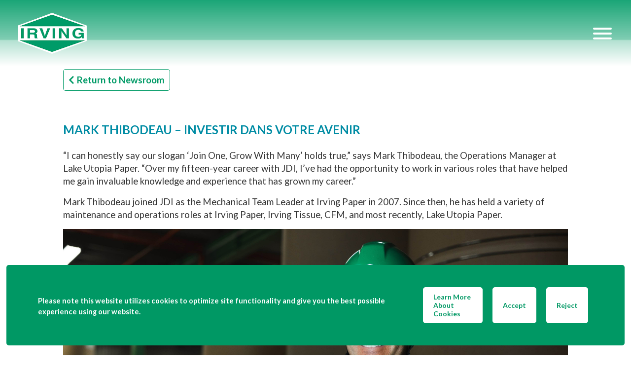

--- FILE ---
content_type: text/html; charset=utf-8
request_url: https://www.jdirving.com/en/newsroom/Mark-Thibodeau-Invest-in-Your-Tomorrow/
body_size: 9634
content:


<!DOCTYPE html>

<html lang="en">
<head>
    <meta charset="utf-8" />


    <title>Mark Thibodeau – Invest in Your Tomorrow</title>
    <meta name="keywords" />
    <meta name="og:image" content="" />
    <meta name="description" />
    <!-- Add style -->
    <link rel="stylesheet" href="/Static/css/style.css" />

    <!-- fonts -->
    <!-- Google font family -->
        <link href="https://fonts.googleapis.com/css?family=lato|Lato:300,300i,400,700,900" rel="stylesheet" type="text/css">

    <link rel="stylesheet" href="https://use.fontawesome.com/releases/v5.8.1/css/all.css" integrity="sha384-50oBUHEmvpQ+1lW4y57PTFmhCaXp0ML5d60M1M7uH2+nqUivzIebhndOJK28anvf" crossorigin="anonymous">
            <link rel="shortcut icon" href="/globalassets/jd-irving-logo.png" />

    <meta id="projectViewport" name="viewport" content="width=device-width, initial-scale=1.0">
    <script src="/Static/js/bundle.min.js" type="text/javascript" charset="utf-8"></script>

    <!-- datepicker for newsroom -->
    <script type="text/javascript" src="/Static/js/jquery.min.js"></script>
    <script type="text/javascript" src="/Static/js/moment.min.js"></script>
    <script type="text/javascript" src="/Static/js/dateRangePicker.min.js"></script>
    <link rel="stylesheet" type="text/css" href="/Static/css/dateRangePicker.css" />

    <script type="text/javascript">
        !function(T,l,y){var S=T.location,k="script",D="connectionString",C="ingestionendpoint",I="disableExceptionTracking",E="ai.device.",b="toLowerCase",w="crossOrigin",N="POST",e="appInsightsSDK",t=y.name||"appInsights";(y.name||T[e])&&(T[e]=t);var n=T[t]||function(d){var g=!1,f=!1,m={initialize:!0,queue:[],sv:"5",version:2,config:d};function v(e,t){var n={},a="Browser";return n[E+"id"]=a[b](),n[E+"type"]=a,n["ai.operation.name"]=S&&S.pathname||"_unknown_",n["ai.internal.sdkVersion"]="javascript:snippet_"+(m.sv||m.version),{time:function(){var e=new Date;function t(e){var t=""+e;return 1===t.length&&(t="0"+t),t}return e.getUTCFullYear()+"-"+t(1+e.getUTCMonth())+"-"+t(e.getUTCDate())+"T"+t(e.getUTCHours())+":"+t(e.getUTCMinutes())+":"+t(e.getUTCSeconds())+"."+((e.getUTCMilliseconds()/1e3).toFixed(3)+"").slice(2,5)+"Z"}(),name:"Microsoft.ApplicationInsights."+e.replace(/-/g,"")+"."+t,sampleRate:100,tags:n,data:{baseData:{ver:2}}}}var h=d.url||y.src;if(h){function a(e){var t,n,a,i,r,o,s,c,u,p,l;g=!0,m.queue=[],f||(f=!0,t=h,s=function(){var e={},t=d.connectionString;if(t)for(var n=t.split(";"),a=0;a<n.length;a++){var i=n[a].split("=");2===i.length&&(e[i[0][b]()]=i[1])}if(!e[C]){var r=e.endpointsuffix,o=r?e.location:null;e[C]="https://"+(o?o+".":"")+"dc."+(r||"services.visualstudio.com")}return e}(),c=s[D]||d[D]||"",u=s[C],p=u?u+"/v2/track":d.endpointUrl,(l=[]).push((n="SDK LOAD Failure: Failed to load Application Insights SDK script (See stack for details)",a=t,i=p,(o=(r=v(c,"Exception")).data).baseType="ExceptionData",o.baseData.exceptions=[{typeName:"SDKLoadFailed",message:n.replace(/\./g,"-"),hasFullStack:!1,stack:n+"\nSnippet failed to load ["+a+"] -- Telemetry is disabled\nHelp Link: https://go.microsoft.com/fwlink/?linkid=2128109\nHost: "+(S&&S.pathname||"_unknown_")+"\nEndpoint: "+i,parsedStack:[]}],r)),l.push(function(e,t,n,a){var i=v(c,"Message"),r=i.data;r.baseType="MessageData";var o=r.baseData;return o.message='AI (Internal): 99 message:"'+("SDK LOAD Failure: Failed to load Application Insights SDK script (See stack for details) ("+n+")").replace(/\"/g,"")+'"',o.properties={endpoint:a},i}(0,0,t,p)),function(e,t){if(JSON){var n=T.fetch;if(n&&!y.useXhr)n(t,{method:N,body:JSON.stringify(e),mode:"cors"});else if(XMLHttpRequest){var a=new XMLHttpRequest;a.open(N,t),a.setRequestHeader("Content-type","application/json"),a.send(JSON.stringify(e))}}}(l,p))}function i(e,t){f||setTimeout(function(){!t&&m.core||a()},500)}var e=function(){var n=l.createElement(k);n.src=h;var e=y[w];return!e&&""!==e||"undefined"==n[w]||(n[w]=e),n.onload=i,n.onerror=a,n.onreadystatechange=function(e,t){"loaded"!==n.readyState&&"complete"!==n.readyState||i(0,t)},n}();y.ld<0?l.getElementsByTagName("head")[0].appendChild(e):setTimeout(function(){l.getElementsByTagName(k)[0].parentNode.appendChild(e)},y.ld||0)}try{m.cookie=l.cookie}catch(p){}function t(e){for(;e.length;)!function(t){m[t]=function(){var e=arguments;g||m.queue.push(function(){m[t].apply(m,e)})}}(e.pop())}var n="track",r="TrackPage",o="TrackEvent";t([n+"Event",n+"PageView",n+"Exception",n+"Trace",n+"DependencyData",n+"Metric",n+"PageViewPerformance","start"+r,"stop"+r,"start"+o,"stop"+o,"addTelemetryInitializer","setAuthenticatedUserContext","clearAuthenticatedUserContext","flush"]),m.SeverityLevel={Verbose:0,Information:1,Warning:2,Error:3,Critical:4};var s=(d.extensionConfig||{}).ApplicationInsightsAnalytics||{};if(!0!==d[I]&&!0!==s[I]){var c="onerror";t(["_"+c]);var u=T[c];T[c]=function(e,t,n,a,i){var r=u&&u(e,t,n,a,i);return!0!==r&&m["_"+c]({message:e,url:t,lineNumber:n,columnNumber:a,error:i}),r},d.autoExceptionInstrumented=!0}return m}(y.cfg);function a(){y.onInit&&y.onInit(n)}(T[t]=n).queue&&0===n.queue.length?(n.queue.push(a),n.trackPageView({})):a()}(window,document,{src:"https://js.monitor.azure.com/scripts/b/ai.2.min.js",crossOrigin:"anonymous",cfg:{instrumentationKey: "56557062-197f-4ad1-ba91-98c4c615db99"}});
    </script>


    <link href="https://jdirving.com/en/newsroom/Mark-Thibodeau-Invest-in-Your-Tomorrow/" rel="canonical" />
    <link href="https://jdirving.com/en/newsroom/Mark-Thibodeau-Invest-in-Your-Tomorrow/" hreflang="en" rel="alternate" /><link href="https://jdirving.com/fr/la-salle-de-presse/relais-de-la-flamme-de-cavendish-farms/" hreflang="fr" rel="alternate" />

    



        <!-- Google Tag Manager -->
        <script>
    (function (w, d, s, l, i) {
            w[l] = w[l] || []; w[l].push({
                'gtm.start':
                    new Date().getTime(), event: 'gtm.js'
            }); var f = d.getElementsByTagName(s)[0],
                j = d.createElement(s), dl = l != 'dataLayer' ? '&l=' + l : ''; j.async = true; j.src =
                    'https://www.googletagmanager.com/gtm.js?id=' + i + dl; f.parentNode.insertBefore(j, f);
            })(window, document, 'script', 'dataLayer', 'GTM-WB7ZWWJ');</script>
        <!-- End Google Tag Manager -->
    <!-- BEGIN global theme settings -->
    <style>
/* French CSS */

.main-nav_cat-lvl-2{

    background: #009b67 !important;

}
/* End French CSS*/

/* Grid CSS*/

.cpacolumn1{
    display: grid;
    grid-template-columns: 2fr 1fr;
}


.cpacolumn2{
    display: grid;
    grid-template-columns: 1fr 2fr;
}



/* End Grid CSS*/


.main-nav_lang-toggle{
position:absolute;right:30px;top:-40px;
color:#fff;width:100%;display:inline-flex;justify-content:flex-end}


@media (max-width: 1486px){
.is-open {
    background: #009b67 !important;
}
}

@media (max-width: 1074px){

.mobilespace{
height: 70px !important;
}
}

@media (min-width:1074px) {
.rotator-responsive .swiper-slide {

    height: 710px;

}

.mobilespace{
height: 0px !important;
margin-top: -20px;
}
}

/*  Hamburger Breakpoint  */



@media (max-width:1350px) {
    .main-nav .hamburger {
        padding: 5px 15px 5px;
        outline: 0;
        font-size: 30px
    }

    .main-nav .hamburger-box {
        width: 38px
    }

    .main-nav .hamburger-inner {
        width: 38px
    }

        .main-nav .hamburger-inner:before {
            width: 38px
        }

        .main-nav .hamburger-inner:after {
            width: 38px
        }

    .main-nav_hamburger {
        display: block
    }

    .main-nav_mobile-nav-submenu-expand {
        margin-left: 15px;
        position: relative;
        top: 7px;
        display: inline-block;
        outline: 0;
        font-size: 30px
    }

        .main-nav_mobile-nav-submenu-expand.is-active img {
            transform: rotatex(180deg)
        }

        .main-nav_mobile-nav-submenu-expand img {
            pointer-events: none;
            transform-origin: 50% 46%;
            width: 35px;
            transition: all .3s cubic-bezier(.17,.67,.35,1)
        }

    .main-nav_row-1 {
        justify-content: space-between
    }

    .main-nav_cat-lvl-2 {
        transition: none;
        display: none;
        position: relative;
        width: 100%;
        background: rgba(255,255,255,0);
        top: initial;
        left: initial;
        opacity: 1;
        box-shadow: none;
        padding: 0
    }

        .main-nav_cat-lvl-2 li {
            padding: 15px !important
        }

            .main-nav_cat-lvl-2 li:first-of-type {
                padding-top: 30px !important
            }

    .main-nav_links-col {
        transition: transform .3s cubic-bezier(.17,.67,.35,1);
        transform: translatex(-100%);
        text-align: right;
        top: 0;
        left: 0;
        position: fixed;
        width: 100%;
        height: 100%;
        padding: 0;
        background: rgba(255,255,255,.99);
        z-index: -5
    }

        .main-nav_links-col.is-open {
            overflow-y: scroll;
            transform: translatex(0)
        }

    .main-nav_cat-lvl-1 {
        padding-top: 120px;
         color: #fff;
        width: 100%;
        height: 100%;
        display: flex;
        flex-direction: column;
        justify-content: flex-start
    }

        .main-nav_cat-lvl-1 li {
            text-align: center;
            padding: 20px
        }

    .main-nav_link-lvl-1 {
       color: #fff;
        font-size: 2rem
    }
}


/*  Start - Great Forestry Page - JDI-NB-Cards*/
.nb-jdi-cards {
        height: 497px;
        text-align: center;
        display: flex;
        flex-direction: column;
        justify-content: space-between;
        min-width: 200px;
    }

    .nb-jdi-cards:not(:last-child) {
        border-right: solid 1px grey;
    }

    .nb-jdi-cards .first-row {
        height: 157px;
    }

    .nb-jdi-cards .second-row {
        height: 136px;
    }

    .nb-jdi-cards .third-row {
        height: 177px;
        background-color: #d3f0e1;    
        padding-top: 5px;
       padding-bottom: 5px;
    }

@media (max-width: 1149px) { 
    .nb-jdi-cards {
        width: 383px;
    }
    .nb-jdi-cards:nth-child(even) {
        border-right: none;
    }

}

@media (max-width: 795px ){ 

    .nb-jdi-cards:not(:last-child) {
        border-right: none;
    }

}
/*  End - Great Forestry Page - JDI-NB-Cards*/



/*  SECTIONS  */
.section {
	clear: both;
	padding: 0px;
	margin: 0px;
}

/*  COLUMN SETUP  */
.col {
	display: block;
	float:left;
	margin: 1% 0 1% 1.6%;
}
.col:first-child { margin-left: 0; }

/*  GROUPING  */
.group:before,
.group:after { content:&quot;&quot;; display:table; }
.group:after { clear:both;}
.group { zoom:1; /* For IE 6/7 */ }

/*  GRID OF THREE  */
.span_3_of_3 { width: 100%; }
.span_2_of_3 { width: 66.13%; }
.span_1_of_3 { width: 32.26%; }

/*  GO FULL WIDTH BELOW 480 PIXELS */
@media only screen and (max-width: 480px) {
	.col {  margin: 1% 0 1% 0%; }
	.span_3_of_3, .span_2_of_3, .span_1_of_3 { width: 100%; }
}


h1{
font-size: 48pt !important;
}

.fa-bars:before {
    color: #fff !important;
}

.centerimage{
display: block;
  margin-left: auto;
  margin-right: auto;
  width: 40%;
}

@media (max-width: 767px){
.givespace {
margin-top: 55px;
  }

.givesmorepace {
margin-top: 225px !important;
  }

.hidemobile{
display: none;
}
}

.button.has-icon{
text-align:center;
}
.main-nav_cat-lvl-2 {
    color: #fff!important;
}

.greenbtn {
  background-color: #009b68;
  color: #fff;
  display: flex;
  justify-content: center;
  align-items: center;
  margin-top: 20px;
}

.greenbtn p {
  padding-top: 10px;
  display: flex;
  justify-content: center;
  align-items: center;
}

.greenbtn img {
  margin-left: 20px;
  display: flex;
  justify-content: center;
  align-items: center;
}

.greenbtn:hover {
  background-color: #036844;
}


.greenbtn a {
  color: #fff;
  padding-top: 10px;
  display: flex;
  justify-content: center;
  align-items: center;
}

.footer{
display: none;
}

.col-md {
    padding-right: 0px !important;
    padding-left: 0px !important;
}

.icon-cta .iconctablock {
    margin-top: 0px !important;
}

.socialicons {
  margin-top: 30px;
}

.socialicons img{
  margin: 5px 5px 5px 5px;
  width: 40px;
  height:40px;
}

.grid-container {
  display: grid;
  grid-template-columns: auto auto auto auto;
  grid-gap: 0px;
  background-color: #2196F3;
  padding: 0px;
}

.grid-container &gt; div {
  background-color: rgba(255, 255, 255, 0.8);
  text-align: center;
  padding: 50% 0;
  font-size: 30px;
}

.iconctablock {
border-left: 0px !important;
}
#logo-no-scroll, #logo-scrolled {
max-width:190px
}

.button {
    background-color: #0099ca;
    font-size: 12pt;
}

p {
font-family: Lato, sans-serif;
font-size: 14pt; 
color: #333333;&quot;
}

li {
font-family: Lato, sans-serif;
font-size: 14pt; 
color: #333333;&quot;
}

a {
color: #0099ca;
}

.formcontainerblock {
    max-width:1000px !important;
    text-align: center;
    margin: auto;
    padding: 50px;
}

.Form__Title {
font-family: Lato, sans-serif; 
font-size: 24pt;
color: #0099ca;
text-transform: uppercase;
font-weight: bold;
padding-bottom: 20px;
}


#rotator_15042 {
max-width:90% !important;
margin: auto;
}



@media (max-width: 767px){
#subscribe-script {
height: 300px !important;
}
.main-nav_link-lvl-1 {
    
font-size: 16px !important;
    }
h1{
font-size: 10vw !important;
}
.main-nav_lang-toggle{right:unset;top:110px;justify-content:center}
.main-nav_lang-toggle a {
 top:0;
}
.main-nav_lang-toggle &gt; li {
padding:0 2px !important;
}
}

i.fas.fa-angle-down::before {
color: #fff !important;
padding-right: 10px;
}

.fa-angle-up:before {
color: #fff !important;
padding-right: 10px;
}

#\34 7c52fd0-98de-494a-8f80-5019bb0505d1 {
background-color: #009b68;
color: #fff;
}

.footer_bot-logo-col img {
    width: 100px;
    margin-right: 15px;
}


.rotator_item-container{
background-repeat: no-repeat;
background-size: contain;
}

.main-nav{
 background: linear-gradient(to bottom,rgba(0,155,103,0.9) 0%,rgba(0,155,103,0.5) 80px,rgba(0,155,103,0.3) 82px,rgba(0,155,103,0) 100%) !important;

box-shadow: 0 0px 0px rgb(0 0 0 / 20%) !important;
}

.main-nav.is-scrolled {
   background: linear-gradient(to bottom,rgba(0,155,103,0.9) 0%,rgba(0,155,103,0.5) 80px,rgba(0,155,103,0.3) 82px,rgba(0,155,103,0) 100%) !important;

box-shadow: 0 0px 0px rgb(0 0 0 / 20%) !important;
}

.main-nav_lang-toggle &gt; li {
padding:0 2px !important;
}

/* cookie banner */
.cookie-banner-container{z-index:5;position:fixed;bottom:0;right:0;left:0;padding:35px 5%;margin-bottom:20px;background-color:#fff;border-radius:5px;min-width:98%;visibility:visible;opacity:1}.cookie-banner-container .row{align-items:center}.cookie-banner-container .cookie-btns{display:flex;flex-direction:row;justify-content:center}.cookie-banner-container .cookie-btn{font-family:Lato,sans-serif;font-size:1.4rem;display:inline;padding:10px 20px;margin:10px}.hide-cookie-banner{visibility:hidden;opacity:0;transition:visibility .5s,opacity .5s linear}.cookie-consent-page .cookie-consent-content{margin:0 15px}.cookie-consent-page .cookie-consent-btns{flex-direction:row;justify-content:flex-end}.cookie-consent-page .cookie-btn{display:inline;padding:10px 20px;margin:10px}@media(max-width:1000px){.cookie-banner-container{margin-bottom:0;border-radius:0;min-width:100%}.cookie-banner-container .cookie-btns{margin-top:20px}}.cookie-banner-container .cookie-btn {height: auto;}


.newslisting-heading h1 {
  font-size: 15px !important;
}

.icon-cta .row {
    margin-top: -37px;
}

.f-body a {
width: auto;
}
        .f-page-heading, .text-w-img_wysiwyg-wrap h1, .text-w-img_wysiwyg-wrap h2, .text-w-img_wysiwyg-wrap h3, .text-w-img_wysiwyg-wrap h4,
        .text-w-img_wysiwyg-wrap h5, .text-w-img_wysiwyg-wrap h6, .text-w-img_wysiwyg-wrap p,
        .rotator_body h1, .rotator_body h2, .rotator_body h3, .rotator_body h4, .rotator_body h5, .rotator_body h6, .rotator_body p,
        .f-body, .f-copyright, .f-link, n-link, .f-quote, .f-quote-author, .f-heading-1, .f-news-article-heading,
        .f-accordion-title, .f-text-link, .footer_bot-logo-col, .newsroom_article-link, .text-w-img_lightbox-content, .main-nav_link-lvl-1, .main-nav_link-lvl-2,
        .text-w-img_lightbox-content table, .accordion_item-title-wrap h1, .accordion_item-title-wrap h2, .accordion_item-title-wrap h3, .accordion_item-title-wrap h4,
        .accordion_item-title-wrap h5, .accordion_item-title-wrap h6, .accordion_item-title-wrap p, .accordion_body h1, .accordion_body h2, .accordion_body h3,
        .accordion_body h4, .accordion_body h5, .accordion_body h6, .accordion_body p {
                font-family: lato;
        }

        .news-rotator {
            &_category-heading {
                button {
                        font-family: lato;
                }
            }
            &_article-link {
                    font-family: lato;
            }
        }

        .text-w-img_lightbox-content {
            table {
                font-family: lato;
            }
        }

        .n-link {
                font-size: 18px;
                            color: #fff;
                            font-weight: bold;
        }

        .main-nav {
                background: #009b67;
        }

        .main-nav.is-scrolled {
                background-color: #009b67;
        }

        .main-nav.is-scrolled .main-nav_search-svg-fill {
                fill: #fff;
        }

        .main-nav.is-scrolled .main-nav_link-lvl-1 {
                color: #fff;
        }

        .main-nav.is-scrolled {
                background: #009b67;
        }

         .main-nav_cat-lvl-1 {
                color: #fff;
        }

        .main-nav_cat-lvl-2 {
                background: #009b67;
        }

        .main-nav_link-lvl-1,
        .main-nav_link-lvl-2 {
                color: #fff;
        }

        .main-nav_link-lvl-1:before {
                background: #fff;
                color: #fff;
        }
        .main-nav_link-lvl-2:before {
                background: #009b67;
        }

        .main-nav_link-lvl-2 {
                color: #fff;
        }

        .main-nav_link-lvl-2:before {
                background: #009b67;
        }


        .main-nav.is-scrolled .main-nav_link-lvl-2 {
                color: #fff;
        }

        .text-w-img .f-body table tr {
        }

        .text-w-img .f-body table tr:first-of-type {
        }

        .text-w-img .f-body table tr:last-of-type {
        }

        .f-body ul li::marker,
        .rotator_body p ul li::marker {
                color: #0099ca;
        }


        /* Override Footer top bar links */
        .footer_top-row-link {
                                }
        .footer_top-row-link:before {
        }

        a.f-link {
                                }

        /* Override Copyright style */
        .f-copyright, .footer_bot-logo-col {
                font-size: 14px;
                            color: #fff;
                            font-weight: normal;

        }
        /* Override Footer links */
        .footer_bot-row-link {
                font-size: 16px;
                            color: #fff;
                            font-weight: normal;
        }

        .footer_bot-row-link:before {
                background: #fff;
        }

        .footer_share-wrap .fab {
                color:  #fff;
        }

        .footer_social-link {
                color:  #fff;
        }
    </style>

<script type="text/javascript">var appInsights=window.appInsights||function(config){function t(config){i[config]=function(){var t=arguments;i.queue.push(function(){i[config].apply(i,t)})}}var i={config:config},u=document,e=window,o="script",s="AuthenticatedUserContext",h="start",c="stop",l="Track",a=l+"Event",v=l+"Page",r,f;setTimeout(function(){var t=u.createElement(o);t.src=config.url||"https://js.monitor.azure.com/scripts/a/ai.0.js";u.getElementsByTagName(o)[0].parentNode.appendChild(t)});try{i.cookie=u.cookie}catch(y){}for(i.queue=[],r=["Event","Exception","Metric","PageView","Trace","Dependency"];r.length;)t("track"+r.pop());return t("set"+s),t("clear"+s),t(h+a),t(c+a),t(h+v),t(c+v),t("flush"),config.disableExceptionTracking||(r="onerror",t("_"+r),f=e[r],e[r]=function(config,t,u,e,o){var s=f&&f(config,t,u,e,o);return s!==!0&&i["_"+r](config,t,u,e,o),s}),i}({instrumentationKey:"56557062-197f-4ad1-ba91-98c4c615db99",sdkExtension:"a"});window.appInsights=appInsights;appInsights.queue&&appInsights.queue.length===0&&appInsights.trackPageView();</script></head>
<body>
        <!-- Google Tag Manager (noscript) -->
        <noscript>
            <iframe src="https://www.googletagmanager.com/ns.html?id=GTM-WB7ZWWJ"
                    height="0" width="0" style="display:none;visibility:hidden"></iframe>
        </noscript>
        <!-- End Google Tag Manager (noscript) -->


    
    



<nav id="main-nav" class="main-nav" role="navigation">
    <div class="container-fluid main-nav_container">
        <div class="row no-gutters main-nav_row-1">
            <div class="col">
                <div class="main-nav_logo-bg">
                    <a class="main-nav_home-link" href="/en/" title="JDI">
                        <img id="logo-no-scroll" src="/globalassets/jdirving/jdi-diamond-250.png" class="top" alt="JDI" style="width:140px;" />
                        <img id="logo-scrolled" src="/globalassets/jdirving/jdi-diamond-250.png" style="display:none;width:140px;" alt="JDI" class="top" />
                    </a>
                </div>
            </div>

            <div class="col-auto main-nav_links-col">
                <ul class="main-nav_cat-lvl-1">
                <li>
<a class="n-link main-nav_link-lvl-1" href="/en/our-business-division/">Our Business Divisions</a>
                        <!-- using jquery to conditionally load each div depending if scrolled -->
                        <div style="background: #fff" class="text-underline nav-underline"></div>
                        <div style="background: #fff" class="text-underline-scrolled nav-underline"></div>
                                <button type="button" aria-label="Expand Menu" class="main-nav_mobile-nav-submenu-expand"><i class="fas fa-angle-down"></i></button>
                                <ul class="main-nav_cat-lvl-2">
                                <li>
<a class="n-link main-nav_link-lvl-2" href="/en/our-business-division/agriculture/">Agriculture</a>
                                    <div style="background: #fff" class="text-underline nav-underline"></div>
                                    <div style="background: #fff" class="text-underline-scrolled nav-underline"></div>
                                </li>
                                <li>
<a class="n-link main-nav_link-lvl-2" href="/en/our-business-division/construction-and-equipment/">Construction &amp; Equipment</a>
                                    <div style="background: #fff" class="text-underline nav-underline"></div>
                                    <div style="background: #fff" class="text-underline-scrolled nav-underline"></div>
                                </li>
                                <li>
<a class="n-link main-nav_link-lvl-2" href="/en/our-business-division/consumer-products/">Consumer Products</a>
                                    <div style="background: #fff" class="text-underline nav-underline"></div>
                                    <div style="background: #fff" class="text-underline-scrolled nav-underline"></div>
                                </li>
                                <li>
<a class="n-link main-nav_link-lvl-2" href="/en/our-business-division/food/">Food</a>
                                    <div style="background: #fff" class="text-underline nav-underline"></div>
                                    <div style="background: #fff" class="text-underline-scrolled nav-underline"></div>
                                </li>
                                <li>
<a class="n-link main-nav_link-lvl-2" href="/en/our-business-division/forestry-products/">Forestry and Forest Products</a>
                                    <div style="background: #fff" class="text-underline nav-underline"></div>
                                    <div style="background: #fff" class="text-underline-scrolled nav-underline"></div>
                                </li>
                                <li>
<a class="n-link main-nav_link-lvl-2" href="/en/our-business-division/retail-and-distribution/">Retail, Distribution &amp; Staffing Solutions</a>
                                    <div style="background: #fff" class="text-underline nav-underline"></div>
                                    <div style="background: #fff" class="text-underline-scrolled nav-underline"></div>
                                </li>
                                <li>
<a class="n-link main-nav_link-lvl-2" href="/en/our-business-division/shipbuilding-and-industrial-fabrication/">Shipbuilding and Industrial Fabrication</a>
                                    <div style="background: #fff" class="text-underline nav-underline"></div>
                                    <div style="background: #fff" class="text-underline-scrolled nav-underline"></div>
                                </li>
                                <li>
<a class="n-link main-nav_link-lvl-2" href="/en/our-business-division/transportationandlogistics/">Transportation and Logistics</a>
                                    <div style="background: #fff" class="text-underline nav-underline"></div>
                                    <div style="background: #fff" class="text-underline-scrolled nav-underline"></div>
                                </li>

                                </ul>

                    </li><li>
<a class="n-link main-nav_link-lvl-1" href="/en/sustainability/">Sustainability</a>
                        <!-- using jquery to conditionally load each div depending if scrolled -->
                        <div style="background: #fff" class="text-underline nav-underline"></div>
                        <div style="background: #fff" class="text-underline-scrolled nav-underline"></div>
                                <button type="button" aria-label="Expand Menu" class="main-nav_mobile-nav-submenu-expand"><i class="fas fa-angle-down"></i></button>
                                <ul class="main-nav_cat-lvl-2">
                                <li>
<a class="n-link main-nav_link-lvl-2" href="/en/sustainability/environment/">Environment</a>
                                    <div style="background: #fff" class="text-underline nav-underline"></div>
                                    <div style="background: #fff" class="text-underline-scrolled nav-underline"></div>
                                </li>
                                <li>
<a class="n-link main-nav_link-lvl-2" href="/en/sustainability/community/">Community</a>
                                    <div style="background: #fff" class="text-underline nav-underline"></div>
                                    <div style="background: #fff" class="text-underline-scrolled nav-underline"></div>
                                </li>
                                <li>
<a class="n-link main-nav_link-lvl-2" href="/en/sustainability/parks/">Our Nature Parks</a>
                                    <div style="background: #fff" class="text-underline nav-underline"></div>
                                    <div style="background: #fff" class="text-underline-scrolled nav-underline"></div>
                                </li>

                                </ul>

                    </li><li>
<a class="n-link main-nav_link-lvl-1" href="https://careers.jdirving.com/#en/sites/Careers">Careers</a>
                        <!-- using jquery to conditionally load each div depending if scrolled -->
                        <div style="background: #fff" class="text-underline nav-underline"></div>
                        <div style="background: #fff" class="text-underline-scrolled nav-underline"></div>
                                <button type="button" aria-label="Expand Menu" class="main-nav_mobile-nav-submenu-expand"><i class="fas fa-angle-down"></i></button>
                                <ul class="main-nav_cat-lvl-2">
                                <li>
<a class="n-link main-nav_link-lvl-2" href="https://careers.jdirving.com/#en/sites/Careers" target="_blank">Current Openings</a>
                                    <div style="background: #fff" class="text-underline nav-underline"></div>
                                    <div style="background: #fff" class="text-underline-scrolled nav-underline"></div>
                                </li>
                                <li>
<a class="n-link main-nav_link-lvl-2" href="/en/careers/whyjoinourteam/">Why Join our team?</a>
                                    <div style="background: #fff" class="text-underline nav-underline"></div>
                                    <div style="background: #fff" class="text-underline-scrolled nav-underline"></div>
                                </li>
                                <li>
<a class="n-link main-nav_link-lvl-2" href="/en/careers/students/">Students Start Here</a>
                                    <div style="background: #fff" class="text-underline nav-underline"></div>
                                    <div style="background: #fff" class="text-underline-scrolled nav-underline"></div>
                                </li>

                                </ul>

                    </li><li>
<a class="n-link main-nav_link-lvl-1" href="/en/newsroom/">Newsroom</a>
                        <!-- using jquery to conditionally load each div depending if scrolled -->
                        <div style="background: #fff" class="text-underline nav-underline"></div>
                        <div style="background: #fff" class="text-underline-scrolled nav-underline"></div>

                    </li><li>
<a class="n-link main-nav_link-lvl-1" href="/en/about-us/">About Us</a>
                        <!-- using jquery to conditionally load each div depending if scrolled -->
                        <div style="background: #fff" class="text-underline nav-underline"></div>
                        <div style="background: #fff" class="text-underline-scrolled nav-underline"></div>
                                <button type="button" aria-label="Expand Menu" class="main-nav_mobile-nav-submenu-expand"><i class="fas fa-angle-down"></i></button>
                                <ul class="main-nav_cat-lvl-2">
                                <li>
<a class="n-link main-nav_link-lvl-2" href="/en/about-us/contact-us2/">Contact Us</a>
                                    <div style="background: #fff" class="text-underline nav-underline"></div>
                                    <div style="background: #fff" class="text-underline-scrolled nav-underline"></div>
                                </li>

                                </ul>

                    </li>

                        <ul class="main-nav_lang-toggle">
                                        <li class="n-link main-nav_link-lvl-1">en</li>
                                    <li class="n-link main-nav_link-lvl-1">|</li>
                                        <li>
                                            <a href="/fr/la-salle-de-presse/relais-de-la-flamme-de-cavendish-farms/" title="Go to the fran&#231;ais website" class="n-link main-nav_link-lvl-1">fr</a>
                                            <div style="background: #fff" class="text-underline nav-underline"></div>
                                            <div style="background: #fff" class="text-underline-scrolled nav-underline"></div>
                                        </li>
                        </ul>
                </ul>
            </div>

            <div class="col-auto main-nav_hamburger">
                <button class="hamburger hamburger--arrowturn" aria-label="Hamburger Menu" type="button">
                    <span class="hamburger-box">
                        <span class="hamburger-inner"></span>
                    </span>
                </button>
            </div>
        </div>
    </div>
</nav>





    <main>
        


<div>
  <div><div class="block coverblock ">


<section class="cover" style="height: 100px; min-height: initial;">
                                                                                    <div class="cover_bg text-center" style="background-color: #; justify-content: center">

                                                                                          <div class="cover_text-wrap">
                                                                                                  
                                                                                              <div class="f-page-heading cover_heading" style="text-shadow: none;">
                                                                                                  
                                                                                              </div>

                                                                                              <div class="f-body cover_body" style="text-shadow: none;">
                                                                                                  
                                                                                              </div>

                                                                                              

                                                                                          </div>

    </div>
</section>

</div><div class="block newsitemblock ">



<article class="article">
    <a href="/en/newsroom/" class="f-accordion-btn" title="Return to Newsroom"><i class="fas fa-chevron-left"></i>Return to Newsroom</a>
    <div class="f-accordion-title"></div>
    <div class="f-news-article-heading"><h1><strong><span style="font-size: 18pt;">Mark Thibodeau &ndash; Investir dans votre avenir</span></strong></h1></div>
    <div class="f-body">
        <p>&ldquo;I can honestly say our slogan &lsquo;Join One, Grow With Many&rsquo; holds true,&rdquo; says Mark Thibodeau, the Operations Manager at Lake Utopia Paper. &ldquo;Over my fifteen-year career with JDI, I&rsquo;ve had the opportunity to work in various roles that have helped me gain invaluable knowledge and experience that has grown my career.&rdquo;</p>
<p>Mark Thibodeau joined JDI as the Mechanical Team Leader at Irving Paper in 2007. Since then, he has held a variety of maintenance and operations roles at Irving Paper, Irving Tissue, CFM, and most recently, Lake Utopia Paper.&nbsp;</p>
<p><img src="/globalassets/jdirving/newsroom/october-2022/ppd-story-2-1.jpg" alt="" width="100%" /></p>
<p>In 2011, with the company's support, Mark pursued his Masters of Business Administration from the University of New Brunswick.&nbsp;</p>
<p>&ldquo;The knowledge I gained through the program helped grow my career drastically,&rdquo; says Mark. &ldquo;As I transitioned from a more technical role into a leadership position, the program provided me with foundational knowledge to learn more about how businesses are run.&rdquo;&nbsp;</p>
<p><img src="/globalassets/jdirving/newsroom/october-2022/ppd-story1-1.jpg" alt="" width="100%" /></p>
<p>Not only has Mark been able to complete his masters, but he has also completed his Maintenance Management Professional Certification, Lean Six Sigma Green Belt Certification, Bachelor of Technology from Memorial University, and both his Mechanical Engineering Technology and Industrial Control Technology Diplomas from NBCC. &nbsp;</p>
<p>As a life-long learner, Mark is a prime example of how we invest in our employees to ensure they have the skills and knowledge to become successful leaders. &nbsp;&nbsp;</p>
<p>Are you looking for your next career opportunity? We are hiring! Check out our <a href="https://careers.jdirving.com/jobs/search/20411852">current openings here</a>.</p>
    </div>
</article></div></div>
</div>
    </main>

        <footer class="footer">
            

<section class="footer_top-row" style="background-color: #0099ca;">
    <div class="container-fluid footer_top-row-cont">

        


    </div>
</section>
            


<section class="footer_bot-row" style="background-color: #0099ca;background-image: url(&#39;/globalassets/jdirving/jdi-footer.jpg&#39;);">
    <div class="container-fluid footer_bot-row-cont">
        <div class="row">
            <div class="col-12 col-md-6 col-lg-4 footer_page-links-col">
                <ul class="footer_page-links-ul"><li class="block footerlinkblock footer_page-link">
        <a class="f-body footer_bot-row-link" href="/en/" target="_self" title="HOME" aria-label="HOME">HOME</a>
</li><li class="block footerlinkblock footer_page-link">
        <a class="f-body footer_bot-row-link" href="/en/our-business-division/" target="_self" title="OUR BUSINESS DIVISIONS" aria-label="OUR BUSINESS DIVISIONS">OUR BUSINESS DIVISIONS</a>
</li><li class="block footerlinkblock footer_page-link">
        <a class="f-body footer_bot-row-link" href="/en/sustainability/" target="_self" title="SUSTAINABILITY" aria-label="SUSTAINABILITY">SUSTAINABILITY</a>
</li><li class="block footerlinkblock footer_page-link">
        <a class="f-body footer_bot-row-link" href="https://careers.jdirving.com/#en/sites/Careers" target="_blank" title="CAREERS" aria-label="CAREERS">CAREERS</a>
</li><li class="block footerlinkblock footer_page-link">
        <a class="f-body footer_bot-row-link" href="/en/about-us/" target="_self" title="ABOUT US" aria-label="ABOUT US">ABOUT US</a>
</li><li class="block footerlinkblock footer_page-link">
        <a class="f-body footer_bot-row-link" href="/en/about-us/fmo/" target="_self" title="CONTACT US" aria-label="CONTACT US">CONTACT US</a>
</li><li class="block footerlinkblock footer_page-link">
        <a class="f-body footer_bot-row-link" href="/en/legal-and-privacy/" target="_self" title="LEGAL &amp; PRIVACY" aria-label="LEGAL &amp; PRIVACY">LEGAL &amp; PRIVACY</a>
</li></ul>
            </div>
            <div class="col-12 col-md-6 col-lg-8 footer_logo-col">
            </div>
        </div>
        <div class="row footer_bot-row-2">
            <div class="col-12 col-md f-copyright footer_copyright-col">
                &#169; J.D. Irving, Limited 2022 All rights reserved.
            </div>
            <div class="col-12 col-md footer_bot-logo-col">
                    <a href="https://www.jdirving.com/" target="_blank" rel="noopener">
                        <img src="/globalassets/jdirving/jdi-diamond-small.png" alt="JDI" />
                    </a>
            </div>
        </div>
    </div>
</section>


        </footer>
    

        <div id="cookie-banner" class="container cookie-banner-container" style="background-color:#009864">
            <div class="row">
                <div class="col-lg-8">
<p><span style="font-size: 11pt; color: #ffffff; font-family: Lato, sans-serif;">Please note this website utilizes cookies to optimize site functionality and give you the best possible experience using our website.&nbsp;</span></p>                </div>
                <div class="col-lg-4 cookie-btns">





                        <a class="cookie-btn" href="/en/cookie-policy/" onmouseover="style = 'color:#009864;background-color:#FFFFFF;border: thin solid #FFFFFF;border-radius:5px;color:#fff;background-color:#009864'" onmouseout="style = 'color:#009864;background-color:#FFFFFF;border: thin solid #FFFFFF;border-radius:5px'" style="color:#009864;background-color:#FFFFFF;border: thin solid #FFFFFF;border-radius:5px">Learn More About Cookies</a>
                    <button id="cookie-consent" class="cookie-btn" aria-label="Accept" type="button" onclick="setCookie()" onmouseover="style = 'color:#009864;background-color:#FFFFFF;border: thin solid #FFFFFF;border-radius:5px;color:#fff;background-color:#009864'" onmouseout="style = 'color:#009864;background-color:#FFFFFF;border: thin solid #FFFFFF;border-radius:5px'" style="color:#009864;background-color:#FFFFFF;border: thin solid #FFFFFF;border-radius:5px">Accept</button>
                    <button type="button" class="cookie-btn" aria-label="Reject" onclick="declineCookie()" onmouseover="style='color:#009864;background-color:#FFFFFF;border: thin solid #FFFFFF;border-radius:5px;color:#fff;background-color:#009864'" onmouseout="style='color:#009864;background-color:#FFFFFF;border: thin solid #FFFFFF;border-radius:5px'" style="color:#009864;background-color:#FFFFFF;border: thin solid #FFFFFF;border-radius:5px">Reject</button>
                </div>
            </div>
        </div>
        <script src="/Static/js/cookie.min.js" type="text/javascript"></script>

    <script src="/Static/js/main.min.js" type="text/javascript" charset="utf-8"></script>

    <script>
        $(document).ready(function ($) {
            jdiGlobalObj.init();
        });
    </script>
</body>
</html>


--- FILE ---
content_type: application/x-javascript
request_url: https://www.jdirving.com/Static/js/cookie.min.js
body_size: -109
content:
function checkCookie() { let e = getCookie(new URL(document.location.href).host); e.match(!0) || e.match(!1) ? document.getElementById("cookie-banner").classList.add("hide-cookie-banner") : document.getElementById("cookie-banner").classList.remove("hide-cookie-banner") } function setCookie() { const e = new Date; var o = new URL(document.location.href).host; e.setTime(e.getTime() + 15552e6); let t = "expires=" + e.toUTCString(); document.cookie = o + "=" + !0 + ";" + t + ";path=/; Secure", document.getElementById("cookie-banner").classList.add("hide-cookie-banner") } function declineCookie() { const e = new Date; var o = new URL(document.location.href).host; e.setTime(e.getTime() + 15552e6); let t = "expires=" + e.toUTCString(); document.cookie = o + "=" + !1 + ";" + t + ";path=/; Secure", document.getElementById("cookie-banner").classList.add("hide-cookie-banner") } function getCookie(e) { let o = e + "=", t = decodeURIComponent(document.cookie).split(";"); for (let e = 0; e < t.length; e++) { let n = t[e]; for (; " " == n.charAt(0);)n = n.substring(1); if (0 == n.indexOf(o)) return n.substring(o.length, n.length) } return "" } window.onload = checkCookie(), document.getElementById("cookie-consent").addEventListener("click", setCookie);

--- FILE ---
content_type: application/x-javascript
request_url: https://www.jdirving.com/Static/js/main.min.js
body_size: 3353
content:
var jdiGlobalObj={init:function(){this.cacheDOM(),this.bindEvents(),$(".video-player.youtube").length&&(this.YTplayBtns=$(".video-player.youtube").closest(".cover").find(".cover_play-btn"),this.YTplayBtns.on("click",this.playYTIframe)),$(".video-player.vimeo").length&&(this.vimeoPlayBtns=$(".video-player.vimeo").closest(".cover").find(".cover_play-btn"),this.vimeoPlayBtns.on("click",this.playVimeoIframe),this.getVimeoThumbs(),this.vimeoPlayBtns.click()),$(".vimeo-iframe-container").length&&(this.$iwtVimeo=$(".vimeo-iframe-container"),this.playVimeoIframe2()),$(".youtube-iframe-container").length&&(this.$iwtYt=$(".youtube-iframe-container"),this.playYTIframe2()),$(".codesnippetblock").length&&this.getiFrameheight(),$(".text-w-img.has-light-box").length&&(this.$textWImgOpenBtns=$(".text-w-img_lightbox-btn"),this.$textWImgOpenBtns.on("click",this.handleTextWImgLightboxOpen.bind(this)),this.$textWImgOpenImg=$(".text-w-img_img"),this.$textWImgOpenImg.on("click",this.handleTextWImgLightboxOpen.bind(this)),this.$textWImgCloseBtns=$(".text-w-img_lightbox-close-btn"),this.$textWImgCloseBtns.on("click",this.handleTextWImgLightboxClose.bind(this))),$(".accordion").length&&(this.$accordionItems=$(".accordion_item-title-wrap"),this.$accordionItems.on("click",this.accordionHandler.bind(this))),$(".rotator").length&&(this.$rotators=$(".rotator"),this.initRotators()),$(".ticker").length&&(this.$tickers=$(".ticker"),this.initTickers()),$(".media-gallery").length&&(this.$mediaGallerys=$(".media-gallery"),this.initMediaGalleries()),$(".news-rotator").length&&(this.$newsRotators=$(".news-rotator"),this.initNewsRotators()),$("#categoryForm").length&&(this.$newsCategoryForm=$("#categoryForm"),this.$categoryIdField=$("#newsCategoryId")),$(".tabs").length&&(this.$tabs=$(".tabs"),this.$tabsHeaders=this.$tabs.find(".tabs_header-item"),this.$tabsContents=this.$tabs.find(".tabblock"),this.$tabsHeaders.on("click",this.tabsClickHandler.bind(this)))},cacheDOM:function(){this.$mainNav=$("#main-nav"),this.$hamburger=this.$mainNav.find(".hamburger"),this.$mobileNavLinksCont=this.$mainNav.find(".main-nav_links-col"),this.$mainNavLogoBG=this.$mainNav.find(".main-nav_logo-bg"),this.navLogoUrl=this.$mainNavLogoBG.attr("data-logo"),this.scrolledNavLogoUrl=this.$mainNavLogoBG.attr("data-scrolled-logo"),this.$mainNav.find(".main-nav_mobile-nav-submenu-expand").length&&(this.$submenuExpandBtns=this.$mainNav.find(".main-nav_mobile-nav-submenu-expand"))},bindEvents:function(){this.navScrollHandler(),this.shouldSmoothScroll(),$(window).on("scroll",this.navScrollHandler.bind(this)),this.$hamburger.on("click",this.handleMobileNav.bind(this)),this.$submenuExpandBtns&&this.$submenuExpandBtns.length&&this.$submenuExpandBtns.on("click",this.handleSubmenuExpand.bind(this))},navScrollHandler:function(){var e=$("#main-nav li .main-nav_link-lvl-1, #main-nav li .main-nav_link-lvl-2");e.on("mouseover",function(){$(this).siblings(".nav-underline").addClass("animate-in").removeClass("animate-out")}),e.on("mouseout",function(){$(this).siblings(".nav-underline").addClass("animate-out").removeClass("animate-in")});0<$(window).scrollTop()?(this.$mainNav.addClass("is-scrolled"),$(".text-underline").hide(),$(".text-underline-scrolled").show(),$("#logo-no-scroll").hide(),$("#logo-scrolled").show(),this.$mainNavLogoBG.css("background-image","url("+this.scrolledNavLogoUrl+")")):(this.$mainNav.removeClass("is-scrolled"),$(".text-underline").show(),$(".text-underline-scrolled").hide(),$("#logo-scrolled").hide(),$("#logo-no-scroll").show(),this.$mainNavLogoBG.css("background-image","url("+this.navLogoUrl+")"))},shouldSmoothScroll:function(){if($(location.hash).length){var e=this;setTimeout(function(){$("html,body").animate({scrollTop:$(location.hash).offset().top-1.2*e.$mainNav.height()},500)},350)}},handleSubmenuExpand:function(e){var i=$(e.target);i.toggleClass("is-active fa-angle-down fa-angle-up"),i.parents("li").find(".main-nav_cat-lvl-2").slideToggle(350)},handleMobileNav:function(e){this.$hamburger.toggleClass("is-active"),this.$mobileNavLinksCont.toggleClass("is-open")},initNewsRotators:function(){this.$newsRotators.each(function(e,i){var t=$(i).attr("id");if(!window.ActiveXObject&&"ActiveXObject"in window){var a=$(i).find(".swiper-button-next"),n=$(i).find(".swiper-button-prev");a.attr({style:"background-position: 50% 50% !important;top: 95% !important;"}),n.attr({style:"background-position: 50% 50% !important;top: 95% !important;"})}new Swiper($(i).find(".swiper-container"),{speed:850,pagination:{el:"#"+t+" .swiper-pagination",type:"bullets",clickable:!0},navigation:{nextEl:"#"+t+" .swiper-button-next",prevEl:"#"+t+" .swiper-button-prev"},autoplay:{delay:5e3},loop:!0})})},initRotators:function(){this.$rotators.each(function(e,i){var t=$(i).attr("id");if(!window.ActiveXObject&&"ActiveXObject"in window){var a=$(i).find(".swiper-button-next"),n=$(i).find(".swiper-button-prev");a.attr({style:"background-position: 50% 50% !important;top: 95% !important;"}),n.attr({style:"background-position: 50% 50% !important;top: 95% !important;"})}new Swiper($(i).find(".swiper-container"),{speed:850,pagination:{el:"#"+t+" .swiper-pagination",type:"bullets",clickable:!0},navigation:{nextEl:"#"+t+" .swiper-button-next",prevEl:"#"+t+" .swiper-button-prev"},autoplay:{delay:5e3},slidesPerView:"auto",loop:!0,loopedSlides:2})})},initTickers:function(){this.$tickers.each(function(e,i){new Swiper($(i).find(".swiper-container"),{speed:850,pagination:{el:".swiper-pagination",type:"bullets",clickable:!0},autoplay:{delay:5e3}})})},initMediaGalleries:function(){this.$mediaGallerys.each(function(e,i){var t=$(i).attr("id"),a=$(i).find(".media-gallery_swiper-1"),n=0,o=new Swiper(a,{allowTouchMove:!1,speed:400,effect:"fade",fadeEffect:{crossFade:!0},on:{init:function(){var e=a.find(".swiper-slide-active .is-youtube .media-gallery_video-player");if(e&&1==e.length)var i=setInterval(function(){YT.loaded&&(clearInterval(i),jdiGlobalObj.playMediaGalleryYoutubeVideo(e,!1))},500);var t=a.find(".swiper-slide-active .is-vimeo .media-gallery_video-player");t&&1==t.length&&jdiGlobalObj.playMediaGalleryVimeoVideo(t,!1)},slideChangeTransitionStart:function(){if(jdiGlobalObj.activePlayer)if("vimeo"===jdiGlobalObj.activePlayer.type)jdiGlobalObj.activePlayer.player.pause();else if("youtube"===jdiGlobalObj.activePlayer.type){var e=a.find(".swiper-slide").eq(n).find(".is-youtube .media-gallery_video-player");e&&1<e.length&&e[0].contentWindow.postMessage('{"event":"command","func":"pauseVideo","args":""}',"*")}},slideChangeTransitionEnd:function(){n=o.activeIndex,$(i).find(".swiper-slide-active .is-vimeo").length?jdiGlobalObj.playMediaGalleryVimeoVideo(a.find(".swiper-slide-active .is-vimeo .media-gallery_video-player"),!0):$(i).find(".swiper-slide-active .is-youtube").length?jdiGlobalObj.playMediaGalleryYoutubeVideo(a.find(".swiper-slide-active .is-youtube .media-gallery_video-player"),!0):jdiGlobalObj.activePlayer&&(jdiGlobalObj.activePlayer={})}}});new Swiper($(i).find(".media-gallery_swiper-2"),{speed:400,allowTouchMove:!1,slideToClickedSlide:!0,navigation:{nextEl:"#"+t+" .swiper-button-next",prevEl:"#"+t+" .swiper-button-prev"},on:{slideNextTransitionStart:function(e){o.slideNext()},slidePrevTransitionStart:function(e){o.slidePrev()},slideChangeTransitionEnd:function(e){this.activeIndex!=o.activeIndex&&o.slideTo(this.activeIndex)}},slidesPerView:5,centeredSlides:!0,spaceBetween:10})}),this.getMediaGalleryVimeoThumbs($(".media-gallery_video.is-vimeo:not(.has-img)"))},playMediaGalleryVimeoVideo:function(e,i){e.closest(".media-gallery_video").find(".media-gallery_media-item, .media-gallery_description").fadeOut(200);var t=new Vimeo.Player(e[0],{id:e.attr("data-id")});t.on("loaded",function(){i&&(t.setVolume(0),t.play())}),jdiGlobalObj.activePlayer={type:"vimeo",player:t},t.play()},playMediaGalleryYoutubeVideo:function(e,i){e.closest(".media-gallery_video").find(".media-gallery_media-item, .media-gallery_description").fadeOut(200);var t=$(".media-gallery_video-player").attr("data-id"),a=$(".media-gallery_video-player")[0];(e.attr("data-id")||t)&&(new YT.Player(e[0]?e[0]:a,{height:"100%",width:"100%",videoId:e.attr("data-id")?e.attr("data-id"):t,playerVars:{rel:0,showInfo:0},events:{onReady:function(e){e.target.mute(),i&&e.target.playVideo()}}}),jdiGlobalObj.activePlayer={type:"youtube",player:e},e[0].contentWindow&&e[0].contentWindow.postMessage('{"event":"command","func":"playVideo","args":""}',"*"))},accordionHandler:function(e){var i=$(e.currentTarget);i.parent().hasClass("is-active")?i.parent().removeClass("is-active").find(".accordion_body").slideToggle(200):(i.closest(".accordion_topic").find(".accordion_item").each(function(e,i){$(i).hasClass("is-active")&&($(i).find(".accordion_body").slideToggle(200),$(i).removeClass("is-active"))}),i.parent().addClass("is-active").find(".accordion_body").slideToggle(200))},handleTextWImgLightboxOpen:function(e){var i=$(e.target);i.closest(".text-w-img_col-2");i.closest(".text-w-img.has-light-box").find(".text-w-img_lightbox-content").css("display","flex").end().find(".text-w-img_lightbox-content").hide().fadeIn(200).end().find(".text-w-img_wysiwyg-wrap, .f-body:not(.text-w-img_lightbox-content), .text-w-img_lightbox-trig-wrap")},handleTextWImgLightboxClose:function(e){$(e.target).closest(".text-w-img_lightbox-content").fadeOut(200).end().closest(".text-w-img_col-2").find(".text-w-img_wysiwyg-wrap, .f-body:not(.text-w-img_lightbox-content), .text-w-img_lightbox-trig-wrap")},playVimeoIframe:function(){var i=$(this).closest(".cover").find(".video-player_player")[0],t=new Vimeo.Player(i,{id:$(this).closest(".cover").find(".video-player.vimeo").attr("data-id")});t.on("loaded",function(e){t.setVolume(0),$(i).closest(".cover").find(".cover_text-wrap").fadeOut(200),t.play()})},playVimeoIframe2:function(){this.$iwtVimeo.each(function(e,i){var t=$(i).find(".vimeo-player").attr("data-id"),a=$(i).find(".vimeo-player"),n=$(i).find(".vimeo-player").attr("auto"),o=new Vimeo.Player(a,{id:t});o.on("loaded",function(e){1==n&&(o.setVolume(0),o.play())})})},playYTIframe2:function(){!function(){var e=document.createElement("script");e.src="https://www.youtube.com/iframe_api";var i=document.getElementsByTagName("script")[0];i.parentNode.insertBefore(e,i),e.onload=t}();var l=[];function t(){window.YT.ready(function(){jdiGlobalObj.$iwtYt.each(function(e,i){var t=$(i).find(".ytplayer").attr("auto"),a=$(i).find(".ytplayer").attr("data-id"),n=$(i).find(".ytplayer").attr("id"),o=new window.YT.Player(n,{height:"auto",width:"100%",videoId:a,events:{onReady:function(e){1==t&&(e.target.mute(),jdiGlobalObj.launchIntoFullscreen(e.target.a),e.target.playVideo())}}});l.push(o)})})}},playYTIframe:function(){new YT.Player($(this).closest(".cover").find(".video-player_player")[0],{height:"100%",width:"100%",videoId:$(this).closest(".cover").find(".video-player.youtube").attr("data-id"),playerVars:{rel:0,showInfo:0},events:{onReady:function(e){e.target.mute(),jdiGlobalObj.launchIntoFullscreen(e.target.a),e.target.playVideo()}}})},launchIntoFullscreen:function(e){$(e).closest(".cover").find(".cover_text-wrap").fadeOut(200),setTimeout(function(){e.requestFullscreen?e.requestFullscreen():e.mozRequestFullScreen?e.mozRequestFullScreen():e.webkitRequestFullscreen?e.webkitRequestFullscreen():e.msRequestFullscreen&&e.msRequestFullscreen()},200)},getMediaGalleryVimeoThumbs:function(a){for(var i=0;i<a.length;i++)!function(){var t=i,e=a.eq(t).attr("data-id");$.ajax({type:"GET",url:"https://vimeo.com/api/v2/video/"+e+".json",jsonp:"callback",jsonpCallback:"jQuery",dataType:"jsonp",success:function(e){var i=e[0].thumbnail_large;a.eq(t).find(".media-gallery_media-item").css("background-image","url("+i+")")}})}()},getVimeoThumbs:function(){for(var i=0;i<this.vimeoPlayBtns.length;i++)!function(){var t=i,e=jdiGlobalObj.vimeoPlayBtns.eq(t).closest(".cover").find(".video-player.vimeo").attr("data-id");$.ajax({type:"GET",url:"https://vimeo.com/api/v2/video/"+e+".json",jsonp:"callback",jsonpCallback:"jQuery",dataType:"jsonp",success:function(e){var i=e[0].thumbnail_large;jdiGlobalObj.vimeoPlayBtns.eq(t).closest(".cover").find(".video-player_placeholder.replace-bg").css("background-image","url("+i+")")}})}()},adjustNewsItemByCategory:function(e){this.$categoryIdField.val(e),this.$newsCategoryForm.submit()},scrollTo:function(e){location.hash="#"+e},tabsClickHandler:function(e){var i=this.$tabsHeaders.index($(".is-active")),t=this.$tabsHeaders.index($(e.currentTarget));this.$tabsHeaders.eq(i).removeClass("is-active"),this.$tabsContents.eq(i).fadeOut(150,function(){this.$tabsContents.eq(t).fadeIn(150),this.$tabsHeaders.eq(t).addClass("is-active")}.bind(this))},getiFrameheight:function(){if($("section.codesnippetblock").attr("style").includes("px")){var e=$("section.codesnippetblock").css("height");$("section.codesnippetblock").find("*").height(e)}else{e=$(".codesnippetblock iframe").attr("height");$("section.codesnippetblock").height(e).find("*").height(e)}}};
//# sourceMappingURL=../maps/main.min.js.map


--- FILE ---
content_type: application/x-javascript
request_url: https://www.jdirving.com/Static/js/jquery.min.js
body_size: 41689
content:
/*! jQuery v3.2.1 | (c) JS Foundation and other contributors | jquery.org/license */
!function (e, t) { "use strict"; "object" == typeof module && "object" == typeof module.exports ? module.exports = e.document ? t(e, !0) : function (e) { if (!e.document) throw new Error("jQuery requires a window with a document"); return t(e) } : t(e) }("undefined" != typeof window ? window : this, (function (e, t) { "use strict"; var n = [], r = e.document, i = Object.getPrototypeOf, o = n.slice, a = n.concat, s = n.push, u = n.indexOf, l = {}, c = l.toString, f = l.hasOwnProperty, p = f.toString, d = p.call(Object), h = {}; function g(e, t) { var n = (t = t || r).createElement("script"); n.text = e, t.head.appendChild(n).parentNode.removeChild(n) } var v = "3.2.1", m = function (e, t) { return new m.fn.init(e, t) }, y = /^[\s\uFEFF\xA0]+|[\s\uFEFF\xA0]+$/g, x = /^-ms-/, b = /-([a-z])/g, w = function (e, t) { return t.toUpperCase() }; function T(e) { var t = !!e && "length" in e && e.length, n = m.type(e); return "function" !== n && !m.isWindow(e) && ("array" === n || 0 === t || "number" == typeof t && t > 0 && t - 1 in e) } m.fn = m.prototype = { jquery: v, constructor: m, length: 0, toArray: function () { return o.call(this) }, get: function (e) { return null == e ? o.call(this) : e < 0 ? this[e + this.length] : this[e] }, pushStack: function (e) { var t = m.merge(this.constructor(), e); return t.prevObject = this, t }, each: function (e) { return m.each(this, e) }, map: function (e) { return this.pushStack(m.map(this, (function (t, n) { return e.call(t, n, t) }))) }, slice: function () { return this.pushStack(o.apply(this, arguments)) }, first: function () { return this.eq(0) }, last: function () { return this.eq(-1) }, eq: function (e) { var t = this.length, n = +e + (e < 0 ? t : 0); return this.pushStack(n >= 0 && n < t ? [this[n]] : []) }, end: function () { return this.prevObject || this.constructor() }, push: s, sort: n.sort, splice: n.splice }, m.extend = m.fn.extend = function () { var e, t, n, r, i, o, a = arguments[0] || {}, s = 1, u = arguments.length, l = !1; for ("boolean" == typeof a && (l = a, a = arguments[s] || {}, s++), "object" == typeof a || m.isFunction(a) || (a = {}), s === u && (a = this, s--); s < u; s++)if (null != (e = arguments[s])) for (t in e) n = a[t], a !== (r = e[t]) && (l && r && (m.isPlainObject(r) || (i = Array.isArray(r))) ? (i ? (i = !1, o = n && Array.isArray(n) ? n : []) : o = n && m.isPlainObject(n) ? n : {}, a[t] = m.extend(l, o, r)) : void 0 !== r && (a[t] = r)); return a }, m.extend({ expando: "jQuery" + (v + Math.random()).replace(/\D/g, ""), isReady: !0, error: function (e) { throw new Error(e) }, noop: function () { }, isFunction: function (e) { return "function" === m.type(e) }, isWindow: function (e) { return null != e && e === e.window }, isNumeric: function (e) { var t = m.type(e); return ("number" === t || "string" === t) && !isNaN(e - parseFloat(e)) }, isPlainObject: function (e) { var t, n; return !(!e || "[object Object]" !== c.call(e) || (t = i(e)) && (n = f.call(t, "constructor") && t.constructor, "function" != typeof n || p.call(n) !== d)) }, isEmptyObject: function (e) { var t; for (t in e) return !1; return !0 }, type: function (e) { return null == e ? e + "" : "object" == typeof e || "function" == typeof e ? l[c.call(e)] || "object" : typeof e }, globalEval: function (e) { g(e) }, camelCase: function (e) { return e.replace(x, "ms-").replace(b, w) }, each: function (e, t) { var n, r = 0; if (T(e)) for (n = e.length; r < n && !1 !== t.call(e[r], r, e[r]); r++); else for (r in e) if (!1 === t.call(e[r], r, e[r])) break; return e }, trim: function (e) { return null == e ? "" : (e + "").replace(y, "") }, makeArray: function (e, t) { var n = t || []; return null != e && (T(Object(e)) ? m.merge(n, "string" == typeof e ? [e] : e) : s.call(n, e)), n }, inArray: function (e, t, n) { return null == t ? -1 : u.call(t, e, n) }, merge: function (e, t) { for (var n = +t.length, r = 0, i = e.length; r < n; r++)e[i++] = t[r]; return e.length = i, e }, grep: function (e, t, n) { for (var r = [], i = 0, o = e.length, a = !n; i < o; i++)!t(e[i], i) !== a && r.push(e[i]); return r }, map: function (e, t, n) { var r, i, o = 0, s = []; if (T(e)) for (r = e.length; o < r; o++)null != (i = t(e[o], o, n)) && s.push(i); else for (o in e) null != (i = t(e[o], o, n)) && s.push(i); return a.apply([], s) }, guid: 1, proxy: function (e, t) { var n, r, i; if ("string" == typeof t && (n = e[t], t = e, e = n), m.isFunction(e)) return r = o.call(arguments, 2), i = function () { return e.apply(t || this, r.concat(o.call(arguments))) }, i.guid = e.guid = e.guid || m.guid++, i }, now: Date.now, support: h }), "function" == typeof Symbol && (m.fn[Symbol.iterator] = n[Symbol.iterator]), m.each("Boolean Number String Function Array Date RegExp Object Error Symbol".split(" "), (function (e, t) { l["[object " + t + "]"] = t.toLowerCase() })); var C = function (e) { var t, n, r, i, o, a, s, u, l, c, f, p, d, h, g, v, m, y, x, b = "sizzle" + 1 * new Date, w = e.document, T = 0, C = 0, E = ae(), k = ae(), S = ae(), N = function (e, t) { return e === t && (f = !0), 0 }, D = {}.hasOwnProperty, j = [], A = j.pop, q = j.push, L = j.push, H = j.slice, F = function (e, t) { for (var n = 0, r = e.length; n < r; n++)if (e[n] === t) return n; return -1 }, O = "checked|selected|async|autofocus|autoplay|controls|defer|disabled|hidden|ismap|loop|multiple|open|readonly|required|scoped", P = "[\\x20\\t\\r\\n\\f]", R = "(?:\\\\.|[\\w-]|[^\0-\\xa0])+", M = "\\[" + P + "*(" + R + ")(?:" + P + "*([*^$|!~]?=)" + P + "*(?:'((?:\\\\.|[^\\\\'])*)'|\"((?:\\\\.|[^\\\\\"])*)\"|(" + R + "))|)" + P + "*\\]", I = ":(" + R + ")(?:\\((('((?:\\\\.|[^\\\\'])*)'|\"((?:\\\\.|[^\\\\\"])*)\")|((?:\\\\.|[^\\\\()[\\]]|" + M + ")*)|.*)\\)|)", W = new RegExp(P + "+", "g"), $ = new RegExp("^" + P + "+|((?:^|[^\\\\])(?:\\\\.)*)" + P + "+$", "g"), B = new RegExp("^" + P + "*," + P + "*"), _ = new RegExp("^" + P + "*([>+~]|" + P + ")" + P + "*"), z = new RegExp("=" + P + "*([^\\]'\"]*?)" + P + "*\\]", "g"), X = new RegExp(I), U = new RegExp("^" + R + "$"), V = { ID: new RegExp("^#(" + R + ")"), CLASS: new RegExp("^\\.(" + R + ")"), TAG: new RegExp("^(" + R + "|[*])"), ATTR: new RegExp("^" + M), PSEUDO: new RegExp("^" + I), CHILD: new RegExp("^:(only|first|last|nth|nth-last)-(child|of-type)(?:\\(" + P + "*(even|odd|(([+-]|)(\\d*)n|)" + P + "*(?:([+-]|)" + P + "*(\\d+)|))" + P + "*\\)|)", "i"), bool: new RegExp("^(?:" + O + ")$", "i"), needsContext: new RegExp("^" + P + "*[>+~]|:(even|odd|eq|gt|lt|nth|first|last)(?:\\(" + P + "*((?:-\\d)?\\d*)" + P + "*\\)|)(?=[^-]|$)", "i") }, G = /^(?:input|select|textarea|button)$/i, Y = /^h\d$/i, Q = /^[^{]+\{\s*\[native \w/, J = /^(?:#([\w-]+)|(\w+)|\.([\w-]+))$/, K = /[+~]/, Z = new RegExp("\\\\([\\da-f]{1,6}" + P + "?|(" + P + ")|.)", "ig"), ee = function (e, t, n) { var r = "0x" + t - 65536; return r != r || n ? t : r < 0 ? String.fromCharCode(r + 65536) : String.fromCharCode(r >> 10 | 55296, 1023 & r | 56320) }, te = /([\0-\x1f\x7f]|^-?\d)|^-$|[^\0-\x1f\x7f-\uFFFF\w-]/g, ne = function (e, t) { return t ? "\0" === e ? "�" : e.slice(0, -1) + "\\" + e.charCodeAt(e.length - 1).toString(16) + " " : "\\" + e }, re = function () { p() }, ie = ye((function (e) { return !0 === e.disabled && ("form" in e || "label" in e) }), { dir: "parentNode", next: "legend" }); try { L.apply(j = H.call(w.childNodes), w.childNodes), j[w.childNodes.length].nodeType } catch (e) { L = { apply: j.length ? function (e, t) { q.apply(e, H.call(t)) } : function (e, t) { for (var n = e.length, r = 0; e[n++] = t[r++];); e.length = n - 1 } } } function oe(e, t, r, i) { var o, s, l, c, f, h, m, y = t && t.ownerDocument, T = t ? t.nodeType : 9; if (r = r || [], "string" != typeof e || !e || 1 !== T && 9 !== T && 11 !== T) return r; if (!i && ((t ? t.ownerDocument || t : w) !== d && p(t), t = t || d, g)) { if (11 !== T && (f = J.exec(e))) if (o = f[1]) { if (9 === T) { if (!(l = t.getElementById(o))) return r; if (l.id === o) return r.push(l), r } else if (y && (l = y.getElementById(o)) && x(t, l) && l.id === o) return r.push(l), r } else { if (f[2]) return L.apply(r, t.getElementsByTagName(e)), r; if ((o = f[3]) && n.getElementsByClassName && t.getElementsByClassName) return L.apply(r, t.getElementsByClassName(o)), r } if (n.qsa && !S[e + " "] && (!v || !v.test(e))) { if (1 !== T) y = t, m = e; else if ("object" !== t.nodeName.toLowerCase()) { for ((c = t.getAttribute("id")) ? c = c.replace(te, ne) : t.setAttribute("id", c = b), s = (h = a(e)).length; s--;)h[s] = "#" + c + " " + me(h[s]); m = h.join(","), y = K.test(e) && ge(t.parentNode) || t } if (m) try { return L.apply(r, y.querySelectorAll(m)), r } catch (e) { } finally { c === b && t.removeAttribute("id") } } } return u(e.replace($, "$1"), t, r, i) } function ae() { var e = []; return function t(n, i) { return e.push(n + " ") > r.cacheLength && delete t[e.shift()], t[n + " "] = i } } function se(e) { return e[b] = !0, e } function ue(e) { var t = d.createElement("fieldset"); try { return !!e(t) } catch (e) { return !1 } finally { t.parentNode && t.parentNode.removeChild(t), t = null } } function le(e, t) { for (var n = e.split("|"), i = n.length; i--;)r.attrHandle[n[i]] = t } function ce(e, t) { var n = t && e, r = n && 1 === e.nodeType && 1 === t.nodeType && e.sourceIndex - t.sourceIndex; if (r) return r; if (n) for (; n = n.nextSibling;)if (n === t) return -1; return e ? 1 : -1 } function fe(e) { return function (t) { return "input" === t.nodeName.toLowerCase() && t.type === e } } function pe(e) { return function (t) { var n = t.nodeName.toLowerCase(); return ("input" === n || "button" === n) && t.type === e } } function de(e) { return function (t) { return "form" in t ? t.parentNode && !1 === t.disabled ? "label" in t ? "label" in t.parentNode ? t.parentNode.disabled === e : t.disabled === e : t.isDisabled === e || t.isDisabled !== !e && ie(t) === e : t.disabled === e : "label" in t && t.disabled === e } } function he(e) { return se((function (t) { return t = +t, se((function (n, r) { for (var i, o = e([], n.length, t), a = o.length; a--;)n[i = o[a]] && (n[i] = !(r[i] = n[i])) })) })) } function ge(e) { return e && void 0 !== e.getElementsByTagName && e } for (t in n = oe.support = {}, o = oe.isXML = function (e) { var t = e && (e.ownerDocument || e).documentElement; return !!t && "HTML" !== t.nodeName }, p = oe.setDocument = function (e) { var t, i, a = e ? e.ownerDocument || e : w; return a !== d && 9 === a.nodeType && a.documentElement ? (h = (d = a).documentElement, g = !o(d), w !== d && (i = d.defaultView) && i.top !== i && (i.addEventListener ? i.addEventListener("unload", re, !1) : i.attachEvent && i.attachEvent("onunload", re)), n.attributes = ue((function (e) { return e.className = "i", !e.getAttribute("className") })), n.getElementsByTagName = ue((function (e) { return e.appendChild(d.createComment("")), !e.getElementsByTagName("*").length })), n.getElementsByClassName = Q.test(d.getElementsByClassName), n.getById = ue((function (e) { return h.appendChild(e).id = b, !d.getElementsByName || !d.getElementsByName(b).length })), n.getById ? (r.filter.ID = function (e) { var t = e.replace(Z, ee); return function (e) { return e.getAttribute("id") === t } }, r.find.ID = function (e, t) { if (void 0 !== t.getElementById && g) { var n = t.getElementById(e); return n ? [n] : [] } }) : (r.filter.ID = function (e) { var t = e.replace(Z, ee); return function (e) { var n = void 0 !== e.getAttributeNode && e.getAttributeNode("id"); return n && n.value === t } }, r.find.ID = function (e, t) { if (void 0 !== t.getElementById && g) { var n, r, i, o = t.getElementById(e); if (o) { if ((n = o.getAttributeNode("id")) && n.value === e) return [o]; for (i = t.getElementsByName(e), r = 0; o = i[r++];)if ((n = o.getAttributeNode("id")) && n.value === e) return [o] } return [] } }), r.find.TAG = n.getElementsByTagName ? function (e, t) { return void 0 !== t.getElementsByTagName ? t.getElementsByTagName(e) : n.qsa ? t.querySelectorAll(e) : void 0 } : function (e, t) { var n, r = [], i = 0, o = t.getElementsByTagName(e); if ("*" === e) { for (; n = o[i++];)1 === n.nodeType && r.push(n); return r } return o }, r.find.CLASS = n.getElementsByClassName && function (e, t) { if (void 0 !== t.getElementsByClassName && g) return t.getElementsByClassName(e) }, m = [], v = [], (n.qsa = Q.test(d.querySelectorAll)) && (ue((function (e) { h.appendChild(e).innerHTML = "<a id='" + b + "'></a><select id='" + b + "-\r\\' msallowcapture=''><option selected=''></option></select>", e.querySelectorAll("[msallowcapture^='']").length && v.push("[*^$]=" + P + "*(?:''|\"\")"), e.querySelectorAll("[selected]").length || v.push("\\[" + P + "*(?:value|" + O + ")"), e.querySelectorAll("[id~=" + b + "-]").length || v.push("~="), e.querySelectorAll(":checked").length || v.push(":checked"), e.querySelectorAll("a#" + b + "+*").length || v.push(".#.+[+~]") })), ue((function (e) { e.innerHTML = "<a href='' disabled='disabled'></a><select disabled='disabled'><option/></select>"; var t = d.createElement("input"); t.setAttribute("type", "hidden"), e.appendChild(t).setAttribute("name", "D"), e.querySelectorAll("[name=d]").length && v.push("name" + P + "*[*^$|!~]?="), 2 !== e.querySelectorAll(":enabled").length && v.push(":enabled", ":disabled"), h.appendChild(e).disabled = !0, 2 !== e.querySelectorAll(":disabled").length && v.push(":enabled", ":disabled"), e.querySelectorAll("*,:x"), v.push(",.*:") }))), (n.matchesSelector = Q.test(y = h.matches || h.webkitMatchesSelector || h.mozMatchesSelector || h.oMatchesSelector || h.msMatchesSelector)) && ue((function (e) { n.disconnectedMatch = y.call(e, "*"), y.call(e, "[s!='']:x"), m.push("!=", I) })), v = v.length && new RegExp(v.join("|")), m = m.length && new RegExp(m.join("|")), t = Q.test(h.compareDocumentPosition), x = t || Q.test(h.contains) ? function (e, t) { var n = 9 === e.nodeType ? e.documentElement : e, r = t && t.parentNode; return e === r || !(!r || 1 !== r.nodeType || !(n.contains ? n.contains(r) : e.compareDocumentPosition && 16 & e.compareDocumentPosition(r))) } : function (e, t) { if (t) for (; t = t.parentNode;)if (t === e) return !0; return !1 }, N = t ? function (e, t) { if (e === t) return f = !0, 0; var r = !e.compareDocumentPosition - !t.compareDocumentPosition; return r || (1 & (r = (e.ownerDocument || e) === (t.ownerDocument || t) ? e.compareDocumentPosition(t) : 1) || !n.sortDetached && t.compareDocumentPosition(e) === r ? e === d || e.ownerDocument === w && x(w, e) ? -1 : t === d || t.ownerDocument === w && x(w, t) ? 1 : c ? F(c, e) - F(c, t) : 0 : 4 & r ? -1 : 1) } : function (e, t) { if (e === t) return f = !0, 0; var n, r = 0, i = e.parentNode, o = t.parentNode, a = [e], s = [t]; if (!i || !o) return e === d ? -1 : t === d ? 1 : i ? -1 : o ? 1 : c ? F(c, e) - F(c, t) : 0; if (i === o) return ce(e, t); for (n = e; n = n.parentNode;)a.unshift(n); for (n = t; n = n.parentNode;)s.unshift(n); for (; a[r] === s[r];)r++; return r ? ce(a[r], s[r]) : a[r] === w ? -1 : s[r] === w ? 1 : 0 }, d) : d }, oe.matches = function (e, t) { return oe(e, null, null, t) }, oe.matchesSelector = function (e, t) { if ((e.ownerDocument || e) !== d && p(e), t = t.replace(z, "='$1']"), n.matchesSelector && g && !S[t + " "] && (!m || !m.test(t)) && (!v || !v.test(t))) try { var r = y.call(e, t); if (r || n.disconnectedMatch || e.document && 11 !== e.document.nodeType) return r } catch (e) { } return oe(t, d, null, [e]).length > 0 }, oe.contains = function (e, t) { return (e.ownerDocument || e) !== d && p(e), x(e, t) }, oe.attr = function (e, t) { (e.ownerDocument || e) !== d && p(e); var i = r.attrHandle[t.toLowerCase()], o = i && D.call(r.attrHandle, t.toLowerCase()) ? i(e, t, !g) : void 0; return void 0 !== o ? o : n.attributes || !g ? e.getAttribute(t) : (o = e.getAttributeNode(t)) && o.specified ? o.value : null }, oe.escape = function (e) { return (e + "").replace(te, ne) }, oe.error = function (e) { throw new Error("Syntax error, unrecognized expression: " + e) }, oe.uniqueSort = function (e) { var t, r = [], i = 0, o = 0; if (f = !n.detectDuplicates, c = !n.sortStable && e.slice(0), e.sort(N), f) { for (; t = e[o++];)t === e[o] && (i = r.push(o)); for (; i--;)e.splice(r[i], 1) } return c = null, e }, i = oe.getText = function (e) { var t, n = "", r = 0, o = e.nodeType; if (o) { if (1 === o || 9 === o || 11 === o) { if ("string" == typeof e.textContent) return e.textContent; for (e = e.firstChild; e; e = e.nextSibling)n += i(e) } else if (3 === o || 4 === o) return e.nodeValue } else for (; t = e[r++];)n += i(t); return n }, r = oe.selectors = { cacheLength: 50, createPseudo: se, match: V, attrHandle: {}, find: {}, relative: { ">": { dir: "parentNode", first: !0 }, " ": { dir: "parentNode" }, "+": { dir: "previousSibling", first: !0 }, "~": { dir: "previousSibling" } }, preFilter: { ATTR: function (e) { return e[1] = e[1].replace(Z, ee), e[3] = (e[3] || e[4] || e[5] || "").replace(Z, ee), "~=" === e[2] && (e[3] = " " + e[3] + " "), e.slice(0, 4) }, CHILD: function (e) { return e[1] = e[1].toLowerCase(), "nth" === e[1].slice(0, 3) ? (e[3] || oe.error(e[0]), e[4] = +(e[4] ? e[5] + (e[6] || 1) : 2 * ("even" === e[3] || "odd" === e[3])), e[5] = +(e[7] + e[8] || "odd" === e[3])) : e[3] && oe.error(e[0]), e }, PSEUDO: function (e) { var t, n = !e[6] && e[2]; return V.CHILD.test(e[0]) ? null : (e[3] ? e[2] = e[4] || e[5] || "" : n && X.test(n) && (t = a(n, !0)) && (t = n.indexOf(")", n.length - t) - n.length) && (e[0] = e[0].slice(0, t), e[2] = n.slice(0, t)), e.slice(0, 3)) } }, filter: { TAG: function (e) { var t = e.replace(Z, ee).toLowerCase(); return "*" === e ? function () { return !0 } : function (e) { return e.nodeName && e.nodeName.toLowerCase() === t } }, CLASS: function (e) { var t = E[e + " "]; return t || (t = new RegExp("(^|" + P + ")" + e + "(" + P + "|$)")) && E(e, (function (e) { return t.test("string" == typeof e.className && e.className || void 0 !== e.getAttribute && e.getAttribute("class") || "") })) }, ATTR: function (e, t, n) { return function (r) { var i = oe.attr(r, e); return null == i ? "!=" === t : !t || (i += "", "=" === t ? i === n : "!=" === t ? i !== n : "^=" === t ? n && 0 === i.indexOf(n) : "*=" === t ? n && i.indexOf(n) > -1 : "$=" === t ? n && i.slice(-n.length) === n : "~=" === t ? (" " + i.replace(W, " ") + " ").indexOf(n) > -1 : "|=" === t && (i === n || i.slice(0, n.length + 1) === n + "-")) } }, CHILD: function (e, t, n, r, i) { var o = "nth" !== e.slice(0, 3), a = "last" !== e.slice(-4), s = "of-type" === t; return 1 === r && 0 === i ? function (e) { return !!e.parentNode } : function (t, n, u) { var l, c, f, p, d, h, g = o !== a ? "nextSibling" : "previousSibling", v = t.parentNode, m = s && t.nodeName.toLowerCase(), y = !u && !s, x = !1; if (v) { if (o) { for (; g;) { for (p = t; p = p[g];)if (s ? p.nodeName.toLowerCase() === m : 1 === p.nodeType) return !1; h = g = "only" === e && !h && "nextSibling" } return !0 } if (h = [a ? v.firstChild : v.lastChild], a && y) { for (x = (d = (l = (c = (f = (p = v)[b] || (p[b] = {}))[p.uniqueID] || (f[p.uniqueID] = {}))[e] || [])[0] === T && l[1]) && l[2], p = d && v.childNodes[d]; p = ++d && p && p[g] || (x = d = 0) || h.pop();)if (1 === p.nodeType && ++x && p === t) { c[e] = [T, d, x]; break } } else if (y && (x = d = (l = (c = (f = (p = t)[b] || (p[b] = {}))[p.uniqueID] || (f[p.uniqueID] = {}))[e] || [])[0] === T && l[1]), !1 === x) for (; (p = ++d && p && p[g] || (x = d = 0) || h.pop()) && ((s ? p.nodeName.toLowerCase() !== m : 1 !== p.nodeType) || !++x || (y && ((c = (f = p[b] || (p[b] = {}))[p.uniqueID] || (f[p.uniqueID] = {}))[e] = [T, x]), p !== t));); return (x -= i) === r || x % r == 0 && x / r >= 0 } } }, PSEUDO: function (e, t) { var n, i = r.pseudos[e] || r.setFilters[e.toLowerCase()] || oe.error("unsupported pseudo: " + e); return i[b] ? i(t) : i.length > 1 ? (n = [e, e, "", t], r.setFilters.hasOwnProperty(e.toLowerCase()) ? se((function (e, n) { for (var r, o = i(e, t), a = o.length; a--;)e[r = F(e, o[a])] = !(n[r] = o[a]) })) : function (e) { return i(e, 0, n) }) : i } }, pseudos: { not: se((function (e) { var t = [], n = [], r = s(e.replace($, "$1")); return r[b] ? se((function (e, t, n, i) { for (var o, a = r(e, null, i, []), s = e.length; s--;)(o = a[s]) && (e[s] = !(t[s] = o)) })) : function (e, i, o) { return t[0] = e, r(t, null, o, n), t[0] = null, !n.pop() } })), has: se((function (e) { return function (t) { return oe(e, t).length > 0 } })), contains: se((function (e) { return e = e.replace(Z, ee), function (t) { return (t.textContent || t.innerText || i(t)).indexOf(e) > -1 } })), lang: se((function (e) { return U.test(e || "") || oe.error("unsupported lang: " + e), e = e.replace(Z, ee).toLowerCase(), function (t) { var n; do { if (n = g ? t.lang : t.getAttribute("xml:lang") || t.getAttribute("lang")) return (n = n.toLowerCase()) === e || 0 === n.indexOf(e + "-") } while ((t = t.parentNode) && 1 === t.nodeType); return !1 } })), target: function (t) { var n = e.location && e.location.hash; return n && n.slice(1) === t.id }, root: function (e) { return e === h }, focus: function (e) { return e === d.activeElement && (!d.hasFocus || d.hasFocus()) && !!(e.type || e.href || ~e.tabIndex) }, enabled: de(!1), disabled: de(!0), checked: function (e) { var t = e.nodeName.toLowerCase(); return "input" === t && !!e.checked || "option" === t && !!e.selected }, selected: function (e) { return e.parentNode && e.parentNode.selectedIndex, !0 === e.selected }, empty: function (e) { for (e = e.firstChild; e; e = e.nextSibling)if (e.nodeType < 6) return !1; return !0 }, parent: function (e) { return !r.pseudos.empty(e) }, header: function (e) { return Y.test(e.nodeName) }, input: function (e) { return G.test(e.nodeName) }, button: function (e) { var t = e.nodeName.toLowerCase(); return "input" === t && "button" === e.type || "button" === t }, text: function (e) { var t; return "input" === e.nodeName.toLowerCase() && "text" === e.type && (null == (t = e.getAttribute("type")) || "text" === t.toLowerCase()) }, first: he((function () { return [0] })), last: he((function (e, t) { return [t - 1] })), eq: he((function (e, t, n) { return [n < 0 ? n + t : n] })), even: he((function (e, t) { for (var n = 0; n < t; n += 2)e.push(n); return e })), odd: he((function (e, t) { for (var n = 1; n < t; n += 2)e.push(n); return e })), lt: he((function (e, t, n) { for (var r = n < 0 ? n + t : n; --r >= 0;)e.push(r); return e })), gt: he((function (e, t, n) { for (var r = n < 0 ? n + t : n; ++r < t;)e.push(r); return e })) } }, r.pseudos.nth = r.pseudos.eq, { radio: !0, checkbox: !0, file: !0, password: !0, image: !0 }) r.pseudos[t] = fe(t); for (t in { submit: !0, reset: !0 }) r.pseudos[t] = pe(t); function ve() { } function me(e) { for (var t = 0, n = e.length, r = ""; t < n; t++)r += e[t].value; return r } function ye(e, t, n) { var r = t.dir, i = t.next, o = i || r, a = n && "parentNode" === o, s = C++; return t.first ? function (t, n, i) { for (; t = t[r];)if (1 === t.nodeType || a) return e(t, n, i); return !1 } : function (t, n, u) { var l, c, f, p = [T, s]; if (u) { for (; t = t[r];)if ((1 === t.nodeType || a) && e(t, n, u)) return !0 } else for (; t = t[r];)if (1 === t.nodeType || a) if (c = (f = t[b] || (t[b] = {}))[t.uniqueID] || (f[t.uniqueID] = {}), i && i === t.nodeName.toLowerCase()) t = t[r] || t; else { if ((l = c[o]) && l[0] === T && l[1] === s) return p[2] = l[2]; if (c[o] = p, p[2] = e(t, n, u)) return !0 } return !1 } } function xe(e) { return e.length > 1 ? function (t, n, r) { for (var i = e.length; i--;)if (!e[i](t, n, r)) return !1; return !0 } : e[0] } function be(e, t, n, r, i) { for (var o, a = [], s = 0, u = e.length, l = null != t; s < u; s++)(o = e[s]) && (n && !n(o, r, i) || (a.push(o), l && t.push(s))); return a } function we(e, t, n, r, i, o) { return r && !r[b] && (r = we(r)), i && !i[b] && (i = we(i, o)), se((function (o, a, s, u) { var l, c, f, p = [], d = [], h = a.length, g = o || function (e, t, n) { for (var r = 0, i = t.length; r < i; r++)oe(e, t[r], n); return n }(t || "*", s.nodeType ? [s] : s, []), v = !e || !o && t ? g : be(g, p, e, s, u), m = n ? i || (o ? e : h || r) ? [] : a : v; if (n && n(v, m, s, u), r) for (l = be(m, d), r(l, [], s, u), c = l.length; c--;)(f = l[c]) && (m[d[c]] = !(v[d[c]] = f)); if (o) { if (i || e) { if (i) { for (l = [], c = m.length; c--;)(f = m[c]) && l.push(v[c] = f); i(null, m = [], l, u) } for (c = m.length; c--;)(f = m[c]) && (l = i ? F(o, f) : p[c]) > -1 && (o[l] = !(a[l] = f)) } } else m = be(m === a ? m.splice(h, m.length) : m), i ? i(null, a, m, u) : L.apply(a, m) })) } function Te(e) { for (var t, n, i, o = e.length, a = r.relative[e[0].type], s = a || r.relative[" "], u = a ? 1 : 0, c = ye((function (e) { return e === t }), s, !0), f = ye((function (e) { return F(t, e) > -1 }), s, !0), p = [function (e, n, r) { var i = !a && (r || n !== l) || ((t = n).nodeType ? c(e, n, r) : f(e, n, r)); return t = null, i }]; u < o; u++)if (n = r.relative[e[u].type]) p = [ye(xe(p), n)]; else { if ((n = r.filter[e[u].type].apply(null, e[u].matches))[b]) { for (i = ++u; i < o && !r.relative[e[i].type]; i++); return we(u > 1 && xe(p), u > 1 && me(e.slice(0, u - 1).concat({ value: " " === e[u - 2].type ? "*" : "" })).replace($, "$1"), n, u < i && Te(e.slice(u, i)), i < o && Te(e = e.slice(i)), i < o && me(e)) } p.push(n) } return xe(p) } function Ce(e, t) { var n = t.length > 0, i = e.length > 0, o = function (o, a, s, u, c) { var f, h, v, m = 0, y = "0", x = o && [], b = [], w = l, C = o || i && r.find.TAG("*", c), E = T += null == w ? 1 : Math.random() || .1, k = C.length; for (c && (l = a === d || a || c); y !== k && null != (f = C[y]); y++) { if (i && f) { for (h = 0, a || f.ownerDocument === d || (p(f), s = !g); v = e[h++];)if (v(f, a || d, s)) { u.push(f); break } c && (T = E) } n && ((f = !v && f) && m--, o && x.push(f)) } if (m += y, n && y !== m) { for (h = 0; v = t[h++];)v(x, b, a, s); if (o) { if (m > 0) for (; y--;)x[y] || b[y] || (b[y] = A.call(u)); b = be(b) } L.apply(u, b), c && !o && b.length > 0 && m + t.length > 1 && oe.uniqueSort(u) } return c && (T = E, l = w), x }; return n ? se(o) : o } return ve.prototype = r.filters = r.pseudos, r.setFilters = new ve, a = oe.tokenize = function (e, t) { var n, i, o, a, s, u, l, c = k[e + " "]; if (c) return t ? 0 : c.slice(0); for (s = e, u = [], l = r.preFilter; s;) { for (a in n && !(i = B.exec(s)) || (i && (s = s.slice(i[0].length) || s), u.push(o = [])), n = !1, (i = _.exec(s)) && (n = i.shift(), o.push({ value: n, type: i[0].replace($, " ") }), s = s.slice(n.length)), r.filter) !(i = V[a].exec(s)) || l[a] && !(i = l[a](i)) || (n = i.shift(), o.push({ value: n, type: a, matches: i }), s = s.slice(n.length)); if (!n) break } return t ? s.length : s ? oe.error(e) : k(e, u).slice(0) }, s = oe.compile = function (e, t) { var n, r = [], i = [], o = S[e + " "]; if (!o) { for (t || (t = a(e)), n = t.length; n--;)(o = Te(t[n]))[b] ? r.push(o) : i.push(o); (o = S(e, Ce(i, r))).selector = e } return o }, u = oe.select = function (e, t, n, i) { var o, u, l, c, f, p = "function" == typeof e && e, d = !i && a(e = p.selector || e); if (n = n || [], 1 === d.length) { if ((u = d[0] = d[0].slice(0)).length > 2 && "ID" === (l = u[0]).type && 9 === t.nodeType && g && r.relative[u[1].type]) { if (!(t = (r.find.ID(l.matches[0].replace(Z, ee), t) || [])[0])) return n; p && (t = t.parentNode), e = e.slice(u.shift().value.length) } for (o = V.needsContext.test(e) ? 0 : u.length; o-- && (l = u[o], !r.relative[c = l.type]);)if ((f = r.find[c]) && (i = f(l.matches[0].replace(Z, ee), K.test(u[0].type) && ge(t.parentNode) || t))) { if (u.splice(o, 1), !(e = i.length && me(u))) return L.apply(n, i), n; break } } return (p || s(e, d))(i, t, !g, n, !t || K.test(e) && ge(t.parentNode) || t), n }, n.sortStable = b.split("").sort(N).join("") === b, n.detectDuplicates = !!f, p(), n.sortDetached = ue((function (e) { return 1 & e.compareDocumentPosition(d.createElement("fieldset")) })), ue((function (e) { return e.innerHTML = "<a href='#'></a>", "#" === e.firstChild.getAttribute("href") })) || le("type|href|height|width", (function (e, t, n) { if (!n) return e.getAttribute(t, "type" === t.toLowerCase() ? 1 : 2) })), n.attributes && ue((function (e) { return e.innerHTML = "<input/>", e.firstChild.setAttribute("value", ""), "" === e.firstChild.getAttribute("value") })) || le("value", (function (e, t, n) { if (!n && "input" === e.nodeName.toLowerCase()) return e.defaultValue })), ue((function (e) { return null == e.getAttribute("disabled") })) || le(O, (function (e, t, n) { var r; if (!n) return !0 === e[t] ? t.toLowerCase() : (r = e.getAttributeNode(t)) && r.specified ? r.value : null })), oe }(e); m.find = C, m.expr = C.selectors, m.expr[":"] = m.expr.pseudos, m.uniqueSort = m.unique = C.uniqueSort, m.text = C.getText, m.isXMLDoc = C.isXML, m.contains = C.contains, m.escapeSelector = C.escape; var E = function (e, t, n) { for (var r = [], i = void 0 !== n; (e = e[t]) && 9 !== e.nodeType;)if (1 === e.nodeType) { if (i && m(e).is(n)) break; r.push(e) } return r }, k = function (e, t) { for (var n = []; e; e = e.nextSibling)1 === e.nodeType && e !== t && n.push(e); return n }, S = m.expr.match.needsContext; function N(e, t) { return e.nodeName && e.nodeName.toLowerCase() === t.toLowerCase() } var D = /^<([a-z][^\/\0>:\x20\t\r\n\f]*)[\x20\t\r\n\f]*\/?>(?:<\/\1>|)$/i, j = /^.[^:#\[\.,]*$/; function A(e, t, n) { return m.isFunction(t) ? m.grep(e, (function (e, r) { return !!t.call(e, r, e) !== n })) : t.nodeType ? m.grep(e, (function (e) { return e === t !== n })) : "string" != typeof t ? m.grep(e, (function (e) { return u.call(t, e) > -1 !== n })) : j.test(t) ? m.filter(t, e, n) : (t = m.filter(t, e), m.grep(e, (function (e) { return u.call(t, e) > -1 !== n && 1 === e.nodeType }))) } m.filter = function (e, t, n) { var r = t[0]; return n && (e = ":not(" + e + ")"), 1 === t.length && 1 === r.nodeType ? m.find.matchesSelector(r, e) ? [r] : [] : m.find.matches(e, m.grep(t, (function (e) { return 1 === e.nodeType }))) }, m.fn.extend({ find: function (e) { var t, n, r = this.length, i = this; if ("string" != typeof e) return this.pushStack(m(e).filter((function () { for (t = 0; t < r; t++)if (m.contains(i[t], this)) return !0 }))); for (n = this.pushStack([]), t = 0; t < r; t++)m.find(e, i[t], n); return r > 1 ? m.uniqueSort(n) : n }, filter: function (e) { return this.pushStack(A(this, e || [], !1)) }, not: function (e) { return this.pushStack(A(this, e || [], !0)) }, is: function (e) { return !!A(this, "string" == typeof e && S.test(e) ? m(e) : e || [], !1).length } }); var q, L = /^(?:\s*(<[\w\W]+>)[^>]*|#([\w-]+))$/, H = m.fn.init = function (e, t, n) { var i, o; if (!e) return this; if (n = n || q, "string" == typeof e) { if (!(i = "<" === e[0] && ">" === e[e.length - 1] && e.length >= 3 ? [null, e, null] : L.exec(e)) || !i[1] && t) return !t || t.jquery ? (t || n).find(e) : this.constructor(t).find(e); if (i[1]) { if (t = t instanceof m ? t[0] : t, m.merge(this, m.parseHTML(i[1], t && t.nodeType ? t.ownerDocument || t : r, !0)), D.test(i[1]) && m.isPlainObject(t)) for (i in t) m.isFunction(this[i]) ? this[i](t[i]) : this.attr(i, t[i]); return this } return (o = r.getElementById(i[2])) && (this[0] = o, this.length = 1), this } return e.nodeType ? (this[0] = e, this.length = 1, this) : m.isFunction(e) ? void 0 !== n.ready ? n.ready(e) : e(m) : m.makeArray(e, this) }; H.prototype = m.fn, q = m(r); var F = /^(?:parents|prev(?:Until|All))/, O = { children: !0, contents: !0, next: !0, prev: !0 }; function P(e, t) { for (; (e = e[t]) && 1 !== e.nodeType;); return e } m.fn.extend({ has: function (e) { var t = m(e, this), n = t.length; return this.filter((function () { for (var e = 0; e < n; e++)if (m.contains(this, t[e])) return !0 })) }, closest: function (e, t) { var n, r = 0, i = this.length, o = [], a = "string" != typeof e && m(e); if (!S.test(e)) for (; r < i; r++)for (n = this[r]; n && n !== t; n = n.parentNode)if (n.nodeType < 11 && (a ? a.index(n) > -1 : 1 === n.nodeType && m.find.matchesSelector(n, e))) { o.push(n); break } return this.pushStack(o.length > 1 ? m.uniqueSort(o) : o) }, index: function (e) { return e ? "string" == typeof e ? u.call(m(e), this[0]) : u.call(this, e.jquery ? e[0] : e) : this[0] && this[0].parentNode ? this.first().prevAll().length : -1 }, add: function (e, t) { return this.pushStack(m.uniqueSort(m.merge(this.get(), m(e, t)))) }, addBack: function (e) { return this.add(null == e ? this.prevObject : this.prevObject.filter(e)) } }), m.each({ parent: function (e) { var t = e.parentNode; return t && 11 !== t.nodeType ? t : null }, parents: function (e) { return E(e, "parentNode") }, parentsUntil: function (e, t, n) { return E(e, "parentNode", n) }, next: function (e) { return P(e, "nextSibling") }, prev: function (e) { return P(e, "previousSibling") }, nextAll: function (e) { return E(e, "nextSibling") }, prevAll: function (e) { return E(e, "previousSibling") }, nextUntil: function (e, t, n) { return E(e, "nextSibling", n) }, prevUntil: function (e, t, n) { return E(e, "previousSibling", n) }, siblings: function (e) { return k((e.parentNode || {}).firstChild, e) }, children: function (e) { return k(e.firstChild) }, contents: function (e) { return N(e, "iframe") ? e.contentDocument : (N(e, "template") && (e = e.content || e), m.merge([], e.childNodes)) } }, (function (e, t) { m.fn[e] = function (n, r) { var i = m.map(this, t, n); return "Until" !== e.slice(-5) && (r = n), r && "string" == typeof r && (i = m.filter(r, i)), this.length > 1 && (O[e] || m.uniqueSort(i), F.test(e) && i.reverse()), this.pushStack(i) } })); var R = /[^\x20\t\r\n\f]+/g; function M(e) { return e } function I(e) { throw e } function W(e, t, n, r) { var i; try { e && m.isFunction(i = e.promise) ? i.call(e).done(t).fail(n) : e && m.isFunction(i = e.then) ? i.call(e, t, n) : t.apply(void 0, [e].slice(r)) } catch (e) { n.apply(void 0, [e]) } } m.Callbacks = function (e) { e = "string" == typeof e ? function (e) { var t = {}; return m.each(e.match(R) || [], (function (e, n) { t[n] = !0 })), t }(e) : m.extend({}, e); var t, n, r, i, o = [], a = [], s = -1, u = function () { for (i = i || e.once, r = t = !0; a.length; s = -1)for (n = a.shift(); ++s < o.length;)!1 === o[s].apply(n[0], n[1]) && e.stopOnFalse && (s = o.length, n = !1); e.memory || (n = !1), t = !1, i && (o = n ? [] : "") }, l = { add: function () { return o && (n && !t && (s = o.length - 1, a.push(n)), function t(n) { m.each(n, (function (n, r) { m.isFunction(r) ? e.unique && l.has(r) || o.push(r) : r && r.length && "string" !== m.type(r) && t(r) })) }(arguments), n && !t && u()), this }, remove: function () { return m.each(arguments, (function (e, t) { for (var n; (n = m.inArray(t, o, n)) > -1;)o.splice(n, 1), n <= s && s-- })), this }, has: function (e) { return e ? m.inArray(e, o) > -1 : o.length > 0 }, empty: function () { return o && (o = []), this }, disable: function () { return i = a = [], o = n = "", this }, disabled: function () { return !o }, lock: function () { return i = a = [], n || t || (o = n = ""), this }, locked: function () { return !!i }, fireWith: function (e, n) { return i || (n = [e, (n = n || []).slice ? n.slice() : n], a.push(n), t || u()), this }, fire: function () { return l.fireWith(this, arguments), this }, fired: function () { return !!r } }; return l }, m.extend({ Deferred: function (t) { var n = [["notify", "progress", m.Callbacks("memory"), m.Callbacks("memory"), 2], ["resolve", "done", m.Callbacks("once memory"), m.Callbacks("once memory"), 0, "resolved"], ["reject", "fail", m.Callbacks("once memory"), m.Callbacks("once memory"), 1, "rejected"]], r = "pending", i = { state: function () { return r }, always: function () { return o.done(arguments).fail(arguments), this }, catch: function (e) { return i.then(null, e) }, pipe: function () { var e = arguments; return m.Deferred((function (t) { m.each(n, (function (n, r) { var i = m.isFunction(e[r[4]]) && e[r[4]]; o[r[1]]((function () { var e = i && i.apply(this, arguments); e && m.isFunction(e.promise) ? e.promise().progress(t.notify).done(t.resolve).fail(t.reject) : t[r[0] + "With"](this, i ? [e] : arguments) })) })), e = null })).promise() }, then: function (t, r, i) { var o = 0; function a(t, n, r, i) { return function () { var s = this, u = arguments, l = function () { var e, l; if (!(t < o)) { if ((e = r.apply(s, u)) === n.promise()) throw new TypeError("Thenable self-resolution"); l = e && ("object" == typeof e || "function" == typeof e) && e.then, m.isFunction(l) ? i ? l.call(e, a(o, n, M, i), a(o, n, I, i)) : (o++, l.call(e, a(o, n, M, i), a(o, n, I, i), a(o, n, M, n.notifyWith))) : (r !== M && (s = void 0, u = [e]), (i || n.resolveWith)(s, u)) } }, c = i ? l : function () { try { l() } catch (e) { m.Deferred.exceptionHook && m.Deferred.exceptionHook(e, c.stackTrace), t + 1 >= o && (r !== I && (s = void 0, u = [e]), n.rejectWith(s, u)) } }; t ? c() : (m.Deferred.getStackHook && (c.stackTrace = m.Deferred.getStackHook()), e.setTimeout(c)) } } return m.Deferred((function (e) { n[0][3].add(a(0, e, m.isFunction(i) ? i : M, e.notifyWith)), n[1][3].add(a(0, e, m.isFunction(t) ? t : M)), n[2][3].add(a(0, e, m.isFunction(r) ? r : I)) })).promise() }, promise: function (e) { return null != e ? m.extend(e, i) : i } }, o = {}; return m.each(n, (function (e, t) { var a = t[2], s = t[5]; i[t[1]] = a.add, s && a.add((function () { r = s }), n[3 - e][2].disable, n[0][2].lock), a.add(t[3].fire), o[t[0]] = function () { return o[t[0] + "With"](this === o ? void 0 : this, arguments), this }, o[t[0] + "With"] = a.fireWith })), i.promise(o), t && t.call(o, o), o }, when: function (e) { var t = arguments.length, n = t, r = Array(n), i = o.call(arguments), a = m.Deferred(), s = function (e) { return function (n) { r[e] = this, i[e] = arguments.length > 1 ? o.call(arguments) : n, --t || a.resolveWith(r, i) } }; if (t <= 1 && (W(e, a.done(s(n)).resolve, a.reject, !t), "pending" === a.state() || m.isFunction(i[n] && i[n].then))) return a.then(); for (; n--;)W(i[n], s(n), a.reject); return a.promise() } }); var $ = /^(Eval|Internal|Range|Reference|Syntax|Type|URI)Error$/; m.Deferred.exceptionHook = function (t, n) { e.console && e.console.warn && t && $.test(t.name) && e.console.warn("jQuery.Deferred exception: " + t.message, t.stack, n) }, m.readyException = function (t) { e.setTimeout((function () { throw t })) }; var B = m.Deferred(); function _() { r.removeEventListener("DOMContentLoaded", _), e.removeEventListener("load", _), m.ready() } m.fn.ready = function (e) { return B.then(e).catch((function (e) { m.readyException(e) })), this }, m.extend({ isReady: !1, readyWait: 1, ready: function (e) { (!0 === e ? --m.readyWait : m.isReady) || (m.isReady = !0, !0 !== e && --m.readyWait > 0 || B.resolveWith(r, [m])) } }), m.ready.then = B.then, "complete" === r.readyState || "loading" !== r.readyState && !r.documentElement.doScroll ? e.setTimeout(m.ready) : (r.addEventListener("DOMContentLoaded", _), e.addEventListener("load", _)); var z = function (e, t, n, r, i, o, a) { var s = 0, u = e.length, l = null == n; if ("object" === m.type(n)) for (s in i = !0, n) z(e, t, s, n[s], !0, o, a); else if (void 0 !== r && (i = !0, m.isFunction(r) || (a = !0), l && (a ? (t.call(e, r), t = null) : (l = t, t = function (e, t, n) { return l.call(m(e), n) })), t)) for (; s < u; s++)t(e[s], n, a ? r : r.call(e[s], s, t(e[s], n))); return i ? e : l ? t.call(e) : u ? t(e[0], n) : o }, X = function (e) { return 1 === e.nodeType || 9 === e.nodeType || !+e.nodeType }; function U() { this.expando = m.expando + U.uid++ } U.uid = 1, U.prototype = { cache: function (e) { var t = e[this.expando]; return t || (t = {}, X(e) && (e.nodeType ? e[this.expando] = t : Object.defineProperty(e, this.expando, { value: t, configurable: !0 }))), t }, set: function (e, t, n) { var r, i = this.cache(e); if ("string" == typeof t) i[m.camelCase(t)] = n; else for (r in t) i[m.camelCase(r)] = t[r]; return i }, get: function (e, t) { return void 0 === t ? this.cache(e) : e[this.expando] && e[this.expando][m.camelCase(t)] }, access: function (e, t, n) { return void 0 === t || t && "string" == typeof t && void 0 === n ? this.get(e, t) : (this.set(e, t, n), void 0 !== n ? n : t) }, remove: function (e, t) { var n, r = e[this.expando]; if (void 0 !== r) { if (void 0 !== t) { Array.isArray(t) ? t = t.map(m.camelCase) : t = (t = m.camelCase(t)) in r ? [t] : t.match(R) || [], n = t.length; for (; n--;)delete r[t[n]] } (void 0 === t || m.isEmptyObject(r)) && (e.nodeType ? e[this.expando] = void 0 : delete e[this.expando]) } }, hasData: function (e) { var t = e[this.expando]; return void 0 !== t && !m.isEmptyObject(t) } }; var V = new U, G = new U, Y = /^(?:\{[\w\W]*\}|\[[\w\W]*\])$/, Q = /[A-Z]/g; function J(e, t, n) { var r; if (void 0 === n && 1 === e.nodeType) if (r = "data-" + t.replace(Q, "-$&").toLowerCase(), "string" == typeof (n = e.getAttribute(r))) { try { n = function (e) { return "true" === e || "false" !== e && ("null" === e ? null : e === +e + "" ? +e : Y.test(e) ? JSON.parse(e) : e) }(n) } catch (e) { } G.set(e, t, n) } else n = void 0; return n } m.extend({ hasData: function (e) { return G.hasData(e) || V.hasData(e) }, data: function (e, t, n) { return G.access(e, t, n) }, removeData: function (e, t) { G.remove(e, t) }, _data: function (e, t, n) { return V.access(e, t, n) }, _removeData: function (e, t) { V.remove(e, t) } }), m.fn.extend({ data: function (e, t) { var n, r, i, o = this[0], a = o && o.attributes; if (void 0 === e) { if (this.length && (i = G.get(o), 1 === o.nodeType && !V.get(o, "hasDataAttrs"))) { for (n = a.length; n--;)a[n] && (0 === (r = a[n].name).indexOf("data-") && (r = m.camelCase(r.slice(5)), J(o, r, i[r]))); V.set(o, "hasDataAttrs", !0) } return i } return "object" == typeof e ? this.each((function () { G.set(this, e) })) : z(this, (function (t) { var n; if (o && void 0 === t) { if (void 0 !== (n = G.get(o, e))) return n; if (void 0 !== (n = J(o, e))) return n } else this.each((function () { G.set(this, e, t) })) }), null, t, arguments.length > 1, null, !0) }, removeData: function (e) { return this.each((function () { G.remove(this, e) })) } }), m.extend({ queue: function (e, t, n) { var r; if (e) return t = (t || "fx") + "queue", r = V.get(e, t), n && (!r || Array.isArray(n) ? r = V.access(e, t, m.makeArray(n)) : r.push(n)), r || [] }, dequeue: function (e, t) { t = t || "fx"; var n = m.queue(e, t), r = n.length, i = n.shift(), o = m._queueHooks(e, t); "inprogress" === i && (i = n.shift(), r--), i && ("fx" === t && n.unshift("inprogress"), delete o.stop, i.call(e, (function () { m.dequeue(e, t) }), o)), !r && o && o.empty.fire() }, _queueHooks: function (e, t) { var n = t + "queueHooks"; return V.get(e, n) || V.access(e, n, { empty: m.Callbacks("once memory").add((function () { V.remove(e, [t + "queue", n]) })) }) } }), m.fn.extend({ queue: function (e, t) { var n = 2; return "string" != typeof e && (t = e, e = "fx", n--), arguments.length < n ? m.queue(this[0], e) : void 0 === t ? this : this.each((function () { var n = m.queue(this, e, t); m._queueHooks(this, e), "fx" === e && "inprogress" !== n[0] && m.dequeue(this, e) })) }, dequeue: function (e) { return this.each((function () { m.dequeue(this, e) })) }, clearQueue: function (e) { return this.queue(e || "fx", []) }, promise: function (e, t) { var n, r = 1, i = m.Deferred(), o = this, a = this.length, s = function () { --r || i.resolveWith(o, [o]) }; for ("string" != typeof e && (t = e, e = void 0), e = e || "fx"; a--;)(n = V.get(o[a], e + "queueHooks")) && n.empty && (r++, n.empty.add(s)); return s(), i.promise(t) } }); var K = /[+-]?(?:\d*\.|)\d+(?:[eE][+-]?\d+|)/.source, Z = new RegExp("^(?:([+-])=|)(" + K + ")([a-z%]*)$", "i"), ee = ["Top", "Right", "Bottom", "Left"], te = function (e, t) { return "none" === (e = t || e).style.display || "" === e.style.display && m.contains(e.ownerDocument, e) && "none" === m.css(e, "display") }, ne = function (e, t, n, r) { var i, o, a = {}; for (o in t) a[o] = e.style[o], e.style[o] = t[o]; for (o in i = n.apply(e, r || []), t) e.style[o] = a[o]; return i }; function re(e, t, n, r) { var i, o = 1, a = 20, s = r ? function () { return r.cur() } : function () { return m.css(e, t, "") }, u = s(), l = n && n[3] || (m.cssNumber[t] ? "" : "px"), c = (m.cssNumber[t] || "px" !== l && +u) && Z.exec(m.css(e, t)); if (c && c[3] !== l) { l = l || c[3], n = n || [], c = +u || 1; do { c /= o = o || ".5", m.style(e, t, c + l) } while (o !== (o = s() / u) && 1 !== o && --a) } return n && (c = +c || +u || 0, i = n[1] ? c + (n[1] + 1) * n[2] : +n[2], r && (r.unit = l, r.start = c, r.end = i)), i } var ie = {}; function oe(e) { var t, n = e.ownerDocument, r = e.nodeName, i = ie[r]; return i || (t = n.body.appendChild(n.createElement(r)), i = m.css(t, "display"), t.parentNode.removeChild(t), "none" === i && (i = "block"), ie[r] = i, i) } function ae(e, t) { for (var n, r, i = [], o = 0, a = e.length; o < a; o++)(r = e[o]).style && (n = r.style.display, t ? ("none" === n && (i[o] = V.get(r, "display") || null, i[o] || (r.style.display = "")), "" === r.style.display && te(r) && (i[o] = oe(r))) : "none" !== n && (i[o] = "none", V.set(r, "display", n))); for (o = 0; o < a; o++)null != i[o] && (e[o].style.display = i[o]); return e } m.fn.extend({ show: function () { return ae(this, !0) }, hide: function () { return ae(this) }, toggle: function (e) { return "boolean" == typeof e ? e ? this.show() : this.hide() : this.each((function () { te(this) ? m(this).show() : m(this).hide() })) } }); var se = /^(?:checkbox|radio)$/i, ue = /<([a-z][^\/\0>\x20\t\r\n\f]+)/i, le = /^$|\/(?:java|ecma)script/i, ce = { option: [1, "<select multiple='multiple'>", "</select>"], thead: [1, "<table>", "</table>"], col: [2, "<table><colgroup>", "</colgroup></table>"], tr: [2, "<table><tbody>", "</tbody></table>"], td: [3, "<table><tbody><tr>", "</tr></tbody></table>"], _default: [0, "", ""] }; function fe(e, t) { var n; return n = void 0 !== e.getElementsByTagName ? e.getElementsByTagName(t || "*") : void 0 !== e.querySelectorAll ? e.querySelectorAll(t || "*") : [], void 0 === t || t && N(e, t) ? m.merge([e], n) : n } function pe(e, t) { for (var n = 0, r = e.length; n < r; n++)V.set(e[n], "globalEval", !t || V.get(t[n], "globalEval")) } ce.optgroup = ce.option, ce.tbody = ce.tfoot = ce.colgroup = ce.caption = ce.thead, ce.th = ce.td; var de = /<|&#?\w+;/; function he(e, t, n, r, i) { for (var o, a, s, u, l, c, f = t.createDocumentFragment(), p = [], d = 0, h = e.length; d < h; d++)if ((o = e[d]) || 0 === o) if ("object" === m.type(o)) m.merge(p, o.nodeType ? [o] : o); else if (de.test(o)) { for (a = a || f.appendChild(t.createElement("div")), s = (ue.exec(o) || ["", ""])[1].toLowerCase(), u = ce[s] || ce._default, a.innerHTML = u[1] + m.htmlPrefilter(o) + u[2], c = u[0]; c--;)a = a.lastChild; m.merge(p, a.childNodes), (a = f.firstChild).textContent = "" } else p.push(t.createTextNode(o)); for (f.textContent = "", d = 0; o = p[d++];)if (r && m.inArray(o, r) > -1) i && i.push(o); else if (l = m.contains(o.ownerDocument, o), a = fe(f.appendChild(o), "script"), l && pe(a), n) for (c = 0; o = a[c++];)le.test(o.type || "") && n.push(o); return f } !function () { var e = r.createDocumentFragment().appendChild(r.createElement("div")), t = r.createElement("input"); t.setAttribute("type", "radio"), t.setAttribute("checked", "checked"), t.setAttribute("name", "t"), e.appendChild(t), h.checkClone = e.cloneNode(!0).cloneNode(!0).lastChild.checked, e.innerHTML = "<textarea>x</textarea>", h.noCloneChecked = !!e.cloneNode(!0).lastChild.defaultValue }(); var ge = r.documentElement, ve = /^key/, me = /^(?:mouse|pointer|contextmenu|drag|drop)|click/, ye = /^([^.]*)(?:\.(.+)|)/; function xe() { return !0 } function be() { return !1 } function we() { try { return r.activeElement } catch (e) { } } function Te(e, t, n, r, i, o) { var a, s; if ("object" == typeof t) { for (s in "string" != typeof n && (r = r || n, n = void 0), t) Te(e, s, n, r, t[s], o); return e } if (null == r && null == i ? (i = n, r = n = void 0) : null == i && ("string" == typeof n ? (i = r, r = void 0) : (i = r, r = n, n = void 0)), !1 === i) i = be; else if (!i) return e; return 1 === o && (a = i, i = function (e) { return m().off(e), a.apply(this, arguments) }, i.guid = a.guid || (a.guid = m.guid++)), e.each((function () { m.event.add(this, t, i, r, n) })) } m.event = { global: {}, add: function (e, t, n, r, i) { var o, a, s, u, l, c, f, p, d, h, g, v = V.get(e); if (v) for (n.handler && (n = (o = n).handler, i = o.selector), i && m.find.matchesSelector(ge, i), n.guid || (n.guid = m.guid++), (u = v.events) || (u = v.events = {}), (a = v.handle) || (a = v.handle = function (t) { return void 0 !== m && m.event.triggered !== t.type ? m.event.dispatch.apply(e, arguments) : void 0 }), l = (t = (t || "").match(R) || [""]).length; l--;)d = g = (s = ye.exec(t[l]) || [])[1], h = (s[2] || "").split(".").sort(), d && (f = m.event.special[d] || {}, d = (i ? f.delegateType : f.bindType) || d, f = m.event.special[d] || {}, c = m.extend({ type: d, origType: g, data: r, handler: n, guid: n.guid, selector: i, needsContext: i && m.expr.match.needsContext.test(i), namespace: h.join(".") }, o), (p = u[d]) || ((p = u[d] = []).delegateCount = 0, f.setup && !1 !== f.setup.call(e, r, h, a) || e.addEventListener && e.addEventListener(d, a)), f.add && (f.add.call(e, c), c.handler.guid || (c.handler.guid = n.guid)), i ? p.splice(p.delegateCount++, 0, c) : p.push(c), m.event.global[d] = !0) }, remove: function (e, t, n, r, i) { var o, a, s, u, l, c, f, p, d, h, g, v = V.hasData(e) && V.get(e); if (v && (u = v.events)) { for (l = (t = (t || "").match(R) || [""]).length; l--;)if (d = g = (s = ye.exec(t[l]) || [])[1], h = (s[2] || "").split(".").sort(), d) { for (f = m.event.special[d] || {}, p = u[d = (r ? f.delegateType : f.bindType) || d] || [], s = s[2] && new RegExp("(^|\\.)" + h.join("\\.(?:.*\\.|)") + "(\\.|$)"), a = o = p.length; o--;)c = p[o], !i && g !== c.origType || n && n.guid !== c.guid || s && !s.test(c.namespace) || r && r !== c.selector && ("**" !== r || !c.selector) || (p.splice(o, 1), c.selector && p.delegateCount--, f.remove && f.remove.call(e, c)); a && !p.length && (f.teardown && !1 !== f.teardown.call(e, h, v.handle) || m.removeEvent(e, d, v.handle), delete u[d]) } else for (d in u) m.event.remove(e, d + t[l], n, r, !0); m.isEmptyObject(u) && V.remove(e, "handle events") } }, dispatch: function (e) { var t, n, r, i, o, a, s = m.event.fix(e), u = new Array(arguments.length), l = (V.get(this, "events") || {})[s.type] || [], c = m.event.special[s.type] || {}; for (u[0] = s, t = 1; t < arguments.length; t++)u[t] = arguments[t]; if (s.delegateTarget = this, !c.preDispatch || !1 !== c.preDispatch.call(this, s)) { for (a = m.event.handlers.call(this, s, l), t = 0; (i = a[t++]) && !s.isPropagationStopped();)for (s.currentTarget = i.elem, n = 0; (o = i.handlers[n++]) && !s.isImmediatePropagationStopped();)s.rnamespace && !s.rnamespace.test(o.namespace) || (s.handleObj = o, s.data = o.data, void 0 !== (r = ((m.event.special[o.origType] || {}).handle || o.handler).apply(i.elem, u)) && !1 === (s.result = r) && (s.preventDefault(), s.stopPropagation())); return c.postDispatch && c.postDispatch.call(this, s), s.result } }, handlers: function (e, t) { var n, r, i, o, a, s = [], u = t.delegateCount, l = e.target; if (u && l.nodeType && !("click" === e.type && e.button >= 1)) for (; l !== this; l = l.parentNode || this)if (1 === l.nodeType && ("click" !== e.type || !0 !== l.disabled)) { for (o = [], a = {}, n = 0; n < u; n++)void 0 === a[i = (r = t[n]).selector + " "] && (a[i] = r.needsContext ? m(i, this).index(l) > -1 : m.find(i, this, null, [l]).length), a[i] && o.push(r); o.length && s.push({ elem: l, handlers: o }) } return l = this, u < t.length && s.push({ elem: l, handlers: t.slice(u) }), s }, addProp: function (e, t) { Object.defineProperty(m.Event.prototype, e, { enumerable: !0, configurable: !0, get: m.isFunction(t) ? function () { if (this.originalEvent) return t(this.originalEvent) } : function () { if (this.originalEvent) return this.originalEvent[e] }, set: function (t) { Object.defineProperty(this, e, { enumerable: !0, configurable: !0, writable: !0, value: t }) } }) }, fix: function (e) { return e[m.expando] ? e : new m.Event(e) }, special: { load: { noBubble: !0 }, focus: { trigger: function () { if (this !== we() && this.focus) return this.focus(), !1 }, delegateType: "focusin" }, blur: { trigger: function () { if (this === we() && this.blur) return this.blur(), !1 }, delegateType: "focusout" }, click: { trigger: function () { if ("checkbox" === this.type && this.click && N(this, "input")) return this.click(), !1 }, _default: function (e) { return N(e.target, "a") } }, beforeunload: { postDispatch: function (e) { void 0 !== e.result && e.originalEvent && (e.originalEvent.returnValue = e.result) } } } }, m.removeEvent = function (e, t, n) { e.removeEventListener && e.removeEventListener(t, n) }, m.Event = function (e, t) { return this instanceof m.Event ? (e && e.type ? (this.originalEvent = e, this.type = e.type, this.isDefaultPrevented = e.defaultPrevented || void 0 === e.defaultPrevented && !1 === e.returnValue ? xe : be, this.target = e.target && 3 === e.target.nodeType ? e.target.parentNode : e.target, this.currentTarget = e.currentTarget, this.relatedTarget = e.relatedTarget) : this.type = e, t && m.extend(this, t), this.timeStamp = e && e.timeStamp || m.now(), void (this[m.expando] = !0)) : new m.Event(e, t) }, m.Event.prototype = { constructor: m.Event, isDefaultPrevented: be, isPropagationStopped: be, isImmediatePropagationStopped: be, isSimulated: !1, preventDefault: function () { var e = this.originalEvent; this.isDefaultPrevented = xe, e && !this.isSimulated && e.preventDefault() }, stopPropagation: function () { var e = this.originalEvent; this.isPropagationStopped = xe, e && !this.isSimulated && e.stopPropagation() }, stopImmediatePropagation: function () { var e = this.originalEvent; this.isImmediatePropagationStopped = xe, e && !this.isSimulated && e.stopImmediatePropagation(), this.stopPropagation() } }, m.each({ altKey: !0, bubbles: !0, cancelable: !0, changedTouches: !0, ctrlKey: !0, detail: !0, eventPhase: !0, metaKey: !0, pageX: !0, pageY: !0, shiftKey: !0, view: !0, char: !0, charCode: !0, key: !0, keyCode: !0, button: !0, buttons: !0, clientX: !0, clientY: !0, offsetX: !0, offsetY: !0, pointerId: !0, pointerType: !0, screenX: !0, screenY: !0, targetTouches: !0, toElement: !0, touches: !0, which: function (e) { var t = e.button; return null == e.which && ve.test(e.type) ? null != e.charCode ? e.charCode : e.keyCode : !e.which && void 0 !== t && me.test(e.type) ? 1 & t ? 1 : 2 & t ? 3 : 4 & t ? 2 : 0 : e.which } }, m.event.addProp), m.each({ mouseenter: "mouseover", mouseleave: "mouseout", pointerenter: "pointerover", pointerleave: "pointerout" }, (function (e, t) { m.event.special[e] = { delegateType: t, bindType: t, handle: function (e) { var n, r = e.relatedTarget, i = e.handleObj; return r && (r === this || m.contains(this, r)) || (e.type = i.origType, n = i.handler.apply(this, arguments), e.type = t), n } } })), m.fn.extend({ on: function (e, t, n, r) { return Te(this, e, t, n, r) }, one: function (e, t, n, r) { return Te(this, e, t, n, r, 1) }, off: function (e, t, n) { var r, i; if (e && e.preventDefault && e.handleObj) return r = e.handleObj, m(e.delegateTarget).off(r.namespace ? r.origType + "." + r.namespace : r.origType, r.selector, r.handler), this; if ("object" == typeof e) { for (i in e) this.off(i, t, e[i]); return this } return !1 !== t && "function" != typeof t || (n = t, t = void 0), !1 === n && (n = be), this.each((function () { m.event.remove(this, e, n, t) })) } }); var Ce = /<(?!area|br|col|embed|hr|img|input|link|meta|param)(([a-z][^\/\0>\x20\t\r\n\f]*)[^>]*)\/>/gi, Ee = /<script|<style|<link/i, ke = /checked\s*(?:[^=]|=\s*.checked.)/i, Se = /^true\/(.*)/, Ne = /^\s*<!(?:\[CDATA\[|--)|(?:\]\]|--)>\s*$/g; function De(e, t) { return N(e, "table") && N(11 !== t.nodeType ? t : t.firstChild, "tr") && m(">tbody", e)[0] || e } function je(e) { return e.type = (null !== e.getAttribute("type")) + "/" + e.type, e } function Ae(e) { var t = Se.exec(e.type); return t ? e.type = t[1] : e.removeAttribute("type"), e } function qe(e, t) { var n, r, i, o, a, s, u, l; if (1 === t.nodeType) { if (V.hasData(e) && (o = V.access(e), a = V.set(t, o), l = o.events)) for (i in delete a.handle, a.events = {}, l) for (n = 0, r = l[i].length; n < r; n++)m.event.add(t, i, l[i][n]); G.hasData(e) && (s = G.access(e), u = m.extend({}, s), G.set(t, u)) } } function Le(e, t) { var n = t.nodeName.toLowerCase(); "input" === n && se.test(e.type) ? t.checked = e.checked : "input" !== n && "textarea" !== n || (t.defaultValue = e.defaultValue) } function He(e, t, n, r) { t = a.apply([], t); var i, o, s, u, l, c, f = 0, p = e.length, d = p - 1, v = t[0], y = m.isFunction(v); if (y || p > 1 && "string" == typeof v && !h.checkClone && ke.test(v)) return e.each((function (i) { var o = e.eq(i); y && (t[0] = v.call(this, i, o.html())), He(o, t, n, r) })); if (p && (o = (i = he(t, e[0].ownerDocument, !1, e, r)).firstChild, 1 === i.childNodes.length && (i = o), o || r)) { for (u = (s = m.map(fe(i, "script"), je)).length; f < p; f++)l = i, f !== d && (l = m.clone(l, !0, !0), u && m.merge(s, fe(l, "script"))), n.call(e[f], l, f); if (u) for (c = s[s.length - 1].ownerDocument, m.map(s, Ae), f = 0; f < u; f++)l = s[f], le.test(l.type || "") && !V.access(l, "globalEval") && m.contains(c, l) && (l.src ? m._evalUrl && m._evalUrl(l.src) : g(l.textContent.replace(Ne, ""), c)) } return e } function Fe(e, t, n) { for (var r, i = t ? m.filter(t, e) : e, o = 0; null != (r = i[o]); o++)n || 1 !== r.nodeType || m.cleanData(fe(r)), r.parentNode && (n && m.contains(r.ownerDocument, r) && pe(fe(r, "script")), r.parentNode.removeChild(r)); return e } m.extend({ htmlPrefilter: function (e) { return e.replace(Ce, "<$1></$2>") }, clone: function (e, t, n) { var r, i, o, a, s = e.cloneNode(!0), u = m.contains(e.ownerDocument, e); if (!(h.noCloneChecked || 1 !== e.nodeType && 11 !== e.nodeType || m.isXMLDoc(e))) for (a = fe(s), r = 0, i = (o = fe(e)).length; r < i; r++)Le(o[r], a[r]); if (t) if (n) for (o = o || fe(e), a = a || fe(s), r = 0, i = o.length; r < i; r++)qe(o[r], a[r]); else qe(e, s); return (a = fe(s, "script")).length > 0 && pe(a, !u && fe(e, "script")), s }, cleanData: function (e) { for (var t, n, r, i = m.event.special, o = 0; void 0 !== (n = e[o]); o++)if (X(n)) { if (t = n[V.expando]) { if (t.events) for (r in t.events) i[r] ? m.event.remove(n, r) : m.removeEvent(n, r, t.handle); n[V.expando] = void 0 } n[G.expando] && (n[G.expando] = void 0) } } }), m.fn.extend({ detach: function (e) { return Fe(this, e, !0) }, remove: function (e) { return Fe(this, e) }, text: function (e) { return z(this, (function (e) { return void 0 === e ? m.text(this) : this.empty().each((function () { 1 !== this.nodeType && 11 !== this.nodeType && 9 !== this.nodeType || (this.textContent = e) })) }), null, e, arguments.length) }, append: function () { return He(this, arguments, (function (e) { 1 !== this.nodeType && 11 !== this.nodeType && 9 !== this.nodeType || De(this, e).appendChild(e) })) }, prepend: function () { return He(this, arguments, (function (e) { if (1 === this.nodeType || 11 === this.nodeType || 9 === this.nodeType) { var t = De(this, e); t.insertBefore(e, t.firstChild) } })) }, before: function () { return He(this, arguments, (function (e) { this.parentNode && this.parentNode.insertBefore(e, this) })) }, after: function () { return He(this, arguments, (function (e) { this.parentNode && this.parentNode.insertBefore(e, this.nextSibling) })) }, empty: function () { for (var e, t = 0; null != (e = this[t]); t++)1 === e.nodeType && (m.cleanData(fe(e, !1)), e.textContent = ""); return this }, clone: function (e, t) { return e = null != e && e, t = null == t ? e : t, this.map((function () { return m.clone(this, e, t) })) }, html: function (e) { return z(this, (function (e) { var t = this[0] || {}, n = 0, r = this.length; if (void 0 === e && 1 === t.nodeType) return t.innerHTML; if ("string" == typeof e && !Ee.test(e) && !ce[(ue.exec(e) || ["", ""])[1].toLowerCase()]) { e = m.htmlPrefilter(e); try { for (; n < r; n++)1 === (t = this[n] || {}).nodeType && (m.cleanData(fe(t, !1)), t.innerHTML = e); t = 0 } catch (e) { } } t && this.empty().append(e) }), null, e, arguments.length) }, replaceWith: function () { var e = []; return He(this, arguments, (function (t) { var n = this.parentNode; m.inArray(this, e) < 0 && (m.cleanData(fe(this)), n && n.replaceChild(t, this)) }), e) } }), m.each({ appendTo: "append", prependTo: "prepend", insertBefore: "before", insertAfter: "after", replaceAll: "replaceWith" }, (function (e, t) { m.fn[e] = function (e) { for (var n, r = [], i = m(e), o = i.length - 1, a = 0; a <= o; a++)n = a === o ? this : this.clone(!0), m(i[a])[t](n), s.apply(r, n.get()); return this.pushStack(r) } })); var Oe = /^margin/, Pe = new RegExp("^(" + K + ")(?!px)[a-z%]+$", "i"), Re = function (t) { var n = t.ownerDocument.defaultView; return n && n.opener || (n = e), n.getComputedStyle(t) }; function Me(e, t, n) { var r, i, o, a, s = e.style; return (n = n || Re(e)) && ("" !== (a = n.getPropertyValue(t) || n[t]) || m.contains(e.ownerDocument, e) || (a = m.style(e, t)), !h.pixelMarginRight() && Pe.test(a) && Oe.test(t) && (r = s.width, i = s.minWidth, o = s.maxWidth, s.minWidth = s.maxWidth = s.width = a, a = n.width, s.width = r, s.minWidth = i, s.maxWidth = o)), void 0 !== a ? a + "" : a } function Ie(e, t) { return { get: function () { return e() ? void delete this.get : (this.get = t).apply(this, arguments) } } } !function () { function t() { if (u) { u.style.cssText = "box-sizing:border-box;position:relative;display:block;margin:auto;border:1px;padding:1px;top:1%;width:50%", u.innerHTML = "", ge.appendChild(s); var t = e.getComputedStyle(u); n = "1%" !== t.top, a = "2px" === t.marginLeft, i = "4px" === t.width, u.style.marginRight = "50%", o = "4px" === t.marginRight, ge.removeChild(s), u = null } } var n, i, o, a, s = r.createElement("div"), u = r.createElement("div"); u.style && (u.style.backgroundClip = "content-box", u.cloneNode(!0).style.backgroundClip = "", h.clearCloneStyle = "content-box" === u.style.backgroundClip, s.style.cssText = "border:0;width:8px;height:0;top:0;left:-9999px;padding:0;margin-top:1px;position:absolute", s.appendChild(u), m.extend(h, { pixelPosition: function () { return t(), n }, boxSizingReliable: function () { return t(), i }, pixelMarginRight: function () { return t(), o }, reliableMarginLeft: function () { return t(), a } })) }(); var We = /^(none|table(?!-c[ea]).+)/, $e = /^--/, Be = { position: "absolute", visibility: "hidden", display: "block" }, _e = { letterSpacing: "0", fontWeight: "400" }, ze = ["Webkit", "Moz", "ms"], Xe = r.createElement("div").style; function Ue(e) { var t = m.cssProps[e]; return t || (t = m.cssProps[e] = function (e) { if (e in Xe) return e; for (var t = e[0].toUpperCase() + e.slice(1), n = ze.length; n--;)if ((e = ze[n] + t) in Xe) return e }(e) || e), t } function Ve(e, t, n) { var r = Z.exec(t); return r ? Math.max(0, r[2] - (n || 0)) + (r[3] || "px") : t } function Ge(e, t, n, r, i) { var o, a = 0; for (o = n === (r ? "border" : "content") ? 4 : "width" === t ? 1 : 0; o < 4; o += 2)"margin" === n && (a += m.css(e, n + ee[o], !0, i)), r ? ("content" === n && (a -= m.css(e, "padding" + ee[o], !0, i)), "margin" !== n && (a -= m.css(e, "border" + ee[o] + "Width", !0, i))) : (a += m.css(e, "padding" + ee[o], !0, i), "padding" !== n && (a += m.css(e, "border" + ee[o] + "Width", !0, i))); return a } function Ye(e, t, n) { var r, i = Re(e), o = Me(e, t, i), a = "border-box" === m.css(e, "boxSizing", !1, i); return Pe.test(o) ? o : (r = a && (h.boxSizingReliable() || o === e.style[t]), "auto" === o && (o = e["offset" + t[0].toUpperCase() + t.slice(1)]), (o = parseFloat(o) || 0) + Ge(e, t, n || (a ? "border" : "content"), r, i) + "px") } function Qe(e, t, n, r, i) { return new Qe.prototype.init(e, t, n, r, i) } m.extend({ cssHooks: { opacity: { get: function (e, t) { if (t) { var n = Me(e, "opacity"); return "" === n ? "1" : n } } } }, cssNumber: { animationIterationCount: !0, columnCount: !0, fillOpacity: !0, flexGrow: !0, flexShrink: !0, fontWeight: !0, lineHeight: !0, opacity: !0, order: !0, orphans: !0, widows: !0, zIndex: !0, zoom: !0 }, cssProps: { float: "cssFloat" }, style: function (e, t, n, r) { if (e && 3 !== e.nodeType && 8 !== e.nodeType && e.style) { var i, o, a, s = m.camelCase(t), u = $e.test(t), l = e.style; return u || (t = Ue(s)), a = m.cssHooks[t] || m.cssHooks[s], void 0 === n ? a && "get" in a && void 0 !== (i = a.get(e, !1, r)) ? i : l[t] : ("string" === (o = typeof n) && (i = Z.exec(n)) && i[1] && (n = re(e, t, i), o = "number"), void (null != n && n == n && ("number" === o && (n += i && i[3] || (m.cssNumber[s] ? "" : "px")), h.clearCloneStyle || "" !== n || 0 !== t.indexOf("background") || (l[t] = "inherit"), a && "set" in a && void 0 === (n = a.set(e, n, r)) || (u ? l.setProperty(t, n) : l[t] = n)))) } }, css: function (e, t, n, r) { var i, o, a, s = m.camelCase(t); return $e.test(t) || (t = Ue(s)), (a = m.cssHooks[t] || m.cssHooks[s]) && "get" in a && (i = a.get(e, !0, n)), void 0 === i && (i = Me(e, t, r)), "normal" === i && t in _e && (i = _e[t]), "" === n || n ? (o = parseFloat(i), !0 === n || isFinite(o) ? o || 0 : i) : i } }), m.each(["height", "width"], (function (e, t) { m.cssHooks[t] = { get: function (e, n, r) { if (n) return !We.test(m.css(e, "display")) || e.getClientRects().length && e.getBoundingClientRect().width ? Ye(e, t, r) : ne(e, Be, (function () { return Ye(e, t, r) })) }, set: function (e, n, r) { var i, o = r && Re(e), a = r && Ge(e, t, r, "border-box" === m.css(e, "boxSizing", !1, o), o); return a && (i = Z.exec(n)) && "px" !== (i[3] || "px") && (e.style[t] = n, n = m.css(e, t)), Ve(0, n, a) } } })), m.cssHooks.marginLeft = Ie(h.reliableMarginLeft, (function (e, t) { if (t) return (parseFloat(Me(e, "marginLeft")) || e.getBoundingClientRect().left - ne(e, { marginLeft: 0 }, (function () { return e.getBoundingClientRect().left }))) + "px" })), m.each({ margin: "", padding: "", border: "Width" }, (function (e, t) { m.cssHooks[e + t] = { expand: function (n) { for (var r = 0, i = {}, o = "string" == typeof n ? n.split(" ") : [n]; r < 4; r++)i[e + ee[r] + t] = o[r] || o[r - 2] || o[0]; return i } }, Oe.test(e) || (m.cssHooks[e + t].set = Ve) })), m.fn.extend({ css: function (e, t) { return z(this, (function (e, t, n) { var r, i, o = {}, a = 0; if (Array.isArray(t)) { for (r = Re(e), i = t.length; a < i; a++)o[t[a]] = m.css(e, t[a], !1, r); return o } return void 0 !== n ? m.style(e, t, n) : m.css(e, t) }), e, t, arguments.length > 1) } }), m.Tween = Qe, Qe.prototype = { constructor: Qe, init: function (e, t, n, r, i, o) { this.elem = e, this.prop = n, this.easing = i || m.easing._default, this.options = t, this.start = this.now = this.cur(), this.end = r, this.unit = o || (m.cssNumber[n] ? "" : "px") }, cur: function () { var e = Qe.propHooks[this.prop]; return e && e.get ? e.get(this) : Qe.propHooks._default.get(this) }, run: function (e) { var t, n = Qe.propHooks[this.prop]; return this.options.duration ? this.pos = t = m.easing[this.easing](e, this.options.duration * e, 0, 1, this.options.duration) : this.pos = t = e, this.now = (this.end - this.start) * t + this.start, this.options.step && this.options.step.call(this.elem, this.now, this), n && n.set ? n.set(this) : Qe.propHooks._default.set(this), this } }, Qe.prototype.init.prototype = Qe.prototype, Qe.propHooks = { _default: { get: function (e) { var t; return 1 !== e.elem.nodeType || null != e.elem[e.prop] && null == e.elem.style[e.prop] ? e.elem[e.prop] : (t = m.css(e.elem, e.prop, "")) && "auto" !== t ? t : 0 }, set: function (e) { m.fx.step[e.prop] ? m.fx.step[e.prop](e) : 1 !== e.elem.nodeType || null == e.elem.style[m.cssProps[e.prop]] && !m.cssHooks[e.prop] ? e.elem[e.prop] = e.now : m.style(e.elem, e.prop, e.now + e.unit) } } }, Qe.propHooks.scrollTop = Qe.propHooks.scrollLeft = { set: function (e) { e.elem.nodeType && e.elem.parentNode && (e.elem[e.prop] = e.now) } }, m.easing = { linear: function (e) { return e }, swing: function (e) { return .5 - Math.cos(e * Math.PI) / 2 }, _default: "swing" }, m.fx = Qe.prototype.init, m.fx.step = {}; var Je, Ke, Ze = /^(?:toggle|show|hide)$/, et = /queueHooks$/; function tt() { Ke && (!1 === r.hidden && e.requestAnimationFrame ? e.requestAnimationFrame(tt) : e.setTimeout(tt, m.fx.interval), m.fx.tick()) } function nt() { return e.setTimeout((function () { Je = void 0 })), Je = m.now() } function rt(e, t) { var n, r = 0, i = { height: e }; for (t = t ? 1 : 0; r < 4; r += 2 - t)i["margin" + (n = ee[r])] = i["padding" + n] = e; return t && (i.opacity = i.width = e), i } function it(e, t, n) { for (var r, i = (ot.tweeners[t] || []).concat(ot.tweeners["*"]), o = 0, a = i.length; o < a; o++)if (r = i[o].call(n, t, e)) return r } function ot(e, t, n) { var r, i, o = 0, a = ot.prefilters.length, s = m.Deferred().always((function () { delete u.elem })), u = function () { if (i) return !1; for (var t = Je || nt(), n = Math.max(0, l.startTime + l.duration - t), r = 1 - (n / l.duration || 0), o = 0, a = l.tweens.length; o < a; o++)l.tweens[o].run(r); return s.notifyWith(e, [l, r, n]), r < 1 && a ? n : (a || s.notifyWith(e, [l, 1, 0]), s.resolveWith(e, [l]), !1) }, l = s.promise({ elem: e, props: m.extend({}, t), opts: m.extend(!0, { specialEasing: {}, easing: m.easing._default }, n), originalProperties: t, originalOptions: n, startTime: Je || nt(), duration: n.duration, tweens: [], createTween: function (t, n) { var r = m.Tween(e, l.opts, t, n, l.opts.specialEasing[t] || l.opts.easing); return l.tweens.push(r), r }, stop: function (t) { var n = 0, r = t ? l.tweens.length : 0; if (i) return this; for (i = !0; n < r; n++)l.tweens[n].run(1); return t ? (s.notifyWith(e, [l, 1, 0]), s.resolveWith(e, [l, t])) : s.rejectWith(e, [l, t]), this } }), c = l.props; for (function (e, t) { var n, r, i, o, a; for (n in e) if (i = t[r = m.camelCase(n)], o = e[n], Array.isArray(o) && (i = o[1], o = e[n] = o[0]), n !== r && (e[r] = o, delete e[n]), (a = m.cssHooks[r]) && "expand" in a) for (n in o = a.expand(o), delete e[r], o) n in e || (e[n] = o[n], t[n] = i); else t[r] = i }(c, l.opts.specialEasing); o < a; o++)if (r = ot.prefilters[o].call(l, e, c, l.opts)) return m.isFunction(r.stop) && (m._queueHooks(l.elem, l.opts.queue).stop = m.proxy(r.stop, r)), r; return m.map(c, it, l), m.isFunction(l.opts.start) && l.opts.start.call(e, l), l.progress(l.opts.progress).done(l.opts.done, l.opts.complete).fail(l.opts.fail).always(l.opts.always), m.fx.timer(m.extend(u, { elem: e, anim: l, queue: l.opts.queue })), l } m.Animation = m.extend(ot, { tweeners: { "*": [function (e, t) { var n = this.createTween(e, t); return re(n.elem, e, Z.exec(t), n), n }] }, tweener: function (e, t) { m.isFunction(e) ? (t = e, e = ["*"]) : e = e.match(R); for (var n, r = 0, i = e.length; r < i; r++)n = e[r], ot.tweeners[n] = ot.tweeners[n] || [], ot.tweeners[n].unshift(t) }, prefilters: [function (e, t, n) { var r, i, o, a, s, u, l, c, f = "width" in t || "height" in t, p = this, d = {}, h = e.style, g = e.nodeType && te(e), v = V.get(e, "fxshow"); for (r in n.queue || (null == (a = m._queueHooks(e, "fx")).unqueued && (a.unqueued = 0, s = a.empty.fire, a.empty.fire = function () { a.unqueued || s() }), a.unqueued++, p.always((function () { p.always((function () { a.unqueued--, m.queue(e, "fx").length || a.empty.fire() })) }))), t) if (i = t[r], Ze.test(i)) { if (delete t[r], o = o || "toggle" === i, i === (g ? "hide" : "show")) { if ("show" !== i || !v || void 0 === v[r]) continue; g = !0 } d[r] = v && v[r] || m.style(e, r) } if ((u = !m.isEmptyObject(t)) || !m.isEmptyObject(d)) for (r in f && 1 === e.nodeType && (n.overflow = [h.overflow, h.overflowX, h.overflowY], null == (l = v && v.display) && (l = V.get(e, "display")), "none" === (c = m.css(e, "display")) && (l ? c = l : (ae([e], !0), l = e.style.display || l, c = m.css(e, "display"), ae([e]))), ("inline" === c || "inline-block" === c && null != l) && "none" === m.css(e, "float") && (u || (p.done((function () { h.display = l })), null == l && (c = h.display, l = "none" === c ? "" : c)), h.display = "inline-block")), n.overflow && (h.overflow = "hidden", p.always((function () { h.overflow = n.overflow[0], h.overflowX = n.overflow[1], h.overflowY = n.overflow[2] }))), u = !1, d) u || (v ? "hidden" in v && (g = v.hidden) : v = V.access(e, "fxshow", { display: l }), o && (v.hidden = !g), g && ae([e], !0), p.done((function () { for (r in g || ae([e]), V.remove(e, "fxshow"), d) m.style(e, r, d[r]) }))), u = it(g ? v[r] : 0, r, p), r in v || (v[r] = u.start, g && (u.end = u.start, u.start = 0)) }], prefilter: function (e, t) { t ? ot.prefilters.unshift(e) : ot.prefilters.push(e) } }), m.speed = function (e, t, n) { var r = e && "object" == typeof e ? m.extend({}, e) : { complete: n || !n && t || m.isFunction(e) && e, duration: e, easing: n && t || t && !m.isFunction(t) && t }; return m.fx.off ? r.duration = 0 : "number" != typeof r.duration && (r.duration in m.fx.speeds ? r.duration = m.fx.speeds[r.duration] : r.duration = m.fx.speeds._default), null != r.queue && !0 !== r.queue || (r.queue = "fx"), r.old = r.complete, r.complete = function () { m.isFunction(r.old) && r.old.call(this), r.queue && m.dequeue(this, r.queue) }, r }, m.fn.extend({ fadeTo: function (e, t, n, r) { return this.filter(te).css("opacity", 0).show().end().animate({ opacity: t }, e, n, r) }, animate: function (e, t, n, r) { var i = m.isEmptyObject(e), o = m.speed(t, n, r), a = function () { var t = ot(this, m.extend({}, e), o); (i || V.get(this, "finish")) && t.stop(!0) }; return a.finish = a, i || !1 === o.queue ? this.each(a) : this.queue(o.queue, a) }, stop: function (e, t, n) { var r = function (e) { var t = e.stop; delete e.stop, t(n) }; return "string" != typeof e && (n = t, t = e, e = void 0), t && !1 !== e && this.queue(e || "fx", []), this.each((function () { var t = !0, i = null != e && e + "queueHooks", o = m.timers, a = V.get(this); if (i) a[i] && a[i].stop && r(a[i]); else for (i in a) a[i] && a[i].stop && et.test(i) && r(a[i]); for (i = o.length; i--;)o[i].elem !== this || null != e && o[i].queue !== e || (o[i].anim.stop(n), t = !1, o.splice(i, 1)); !t && n || m.dequeue(this, e) })) }, finish: function (e) { return !1 !== e && (e = e || "fx"), this.each((function () { var t, n = V.get(this), r = n[e + "queue"], i = n[e + "queueHooks"], o = m.timers, a = r ? r.length : 0; for (n.finish = !0, m.queue(this, e, []), i && i.stop && i.stop.call(this, !0), t = o.length; t--;)o[t].elem === this && o[t].queue === e && (o[t].anim.stop(!0), o.splice(t, 1)); for (t = 0; t < a; t++)r[t] && r[t].finish && r[t].finish.call(this); delete n.finish })) } }), m.each(["toggle", "show", "hide"], (function (e, t) { var n = m.fn[t]; m.fn[t] = function (e, r, i) { return null == e || "boolean" == typeof e ? n.apply(this, arguments) : this.animate(rt(t, !0), e, r, i) } })), m.each({ slideDown: rt("show"), slideUp: rt("hide"), slideToggle: rt("toggle"), fadeIn: { opacity: "show" }, fadeOut: { opacity: "hide" }, fadeToggle: { opacity: "toggle" } }, (function (e, t) { m.fn[e] = function (e, n, r) { return this.animate(t, e, n, r) } })), m.timers = [], m.fx.tick = function () { var e, t = 0, n = m.timers; for (Je = m.now(); t < n.length; t++)(e = n[t])() || n[t] !== e || n.splice(t--, 1); n.length || m.fx.stop(), Je = void 0 }, m.fx.timer = function (e) { m.timers.push(e), m.fx.start() }, m.fx.interval = 13, m.fx.start = function () { Ke || (Ke = !0, tt()) }, m.fx.stop = function () { Ke = null }, m.fx.speeds = { slow: 600, fast: 200, _default: 400 }, m.fn.delay = function (t, n) { return t = m.fx && m.fx.speeds[t] || t, n = n || "fx", this.queue(n, (function (n, r) { var i = e.setTimeout(n, t); r.stop = function () { e.clearTimeout(i) } })) }, function () { var e = r.createElement("input"), t = r.createElement("select").appendChild(r.createElement("option")); e.type = "checkbox", h.checkOn = "" !== e.value, h.optSelected = t.selected, (e = r.createElement("input")).value = "t", e.type = "radio", h.radioValue = "t" === e.value }(); var at, st = m.expr.attrHandle; m.fn.extend({ attr: function (e, t) { return z(this, m.attr, e, t, arguments.length > 1) }, removeAttr: function (e) { return this.each((function () { m.removeAttr(this, e) })) } }), m.extend({ attr: function (e, t, n) { var r, i, o = e.nodeType; if (3 !== o && 8 !== o && 2 !== o) return void 0 === e.getAttribute ? m.prop(e, t, n) : (1 === o && m.isXMLDoc(e) || (i = m.attrHooks[t.toLowerCase()] || (m.expr.match.bool.test(t) ? at : void 0)), void 0 !== n ? null === n ? void m.removeAttr(e, t) : i && "set" in i && void 0 !== (r = i.set(e, n, t)) ? r : (e.setAttribute(t, n + ""), n) : i && "get" in i && null !== (r = i.get(e, t)) ? r : null == (r = m.find.attr(e, t)) ? void 0 : r) }, attrHooks: { type: { set: function (e, t) { if (!h.radioValue && "radio" === t && N(e, "input")) { var n = e.value; return e.setAttribute("type", t), n && (e.value = n), t } } } }, removeAttr: function (e, t) { var n, r = 0, i = t && t.match(R); if (i && 1 === e.nodeType) for (; n = i[r++];)e.removeAttribute(n) } }), at = { set: function (e, t, n) { return !1 === t ? m.removeAttr(e, n) : e.setAttribute(n, n), n } }, m.each(m.expr.match.bool.source.match(/\w+/g), (function (e, t) { var n = st[t] || m.find.attr; st[t] = function (e, t, r) { var i, o, a = t.toLowerCase(); return r || (o = st[a], st[a] = i, i = null != n(e, t, r) ? a : null, st[a] = o), i } })); var ut = /^(?:input|select|textarea|button)$/i, lt = /^(?:a|area)$/i; function ct(e) { return (e.match(R) || []).join(" ") } function ft(e) { return e.getAttribute && e.getAttribute("class") || "" } m.fn.extend({ prop: function (e, t) { return z(this, m.prop, e, t, arguments.length > 1) }, removeProp: function (e) { return this.each((function () { delete this[m.propFix[e] || e] })) } }), m.extend({ prop: function (e, t, n) { var r, i, o = e.nodeType; if (3 !== o && 8 !== o && 2 !== o) return 1 === o && m.isXMLDoc(e) || (t = m.propFix[t] || t, i = m.propHooks[t]), void 0 !== n ? i && "set" in i && void 0 !== (r = i.set(e, n, t)) ? r : e[t] = n : i && "get" in i && null !== (r = i.get(e, t)) ? r : e[t] }, propHooks: { tabIndex: { get: function (e) { var t = m.find.attr(e, "tabindex"); return t ? parseInt(t, 10) : ut.test(e.nodeName) || lt.test(e.nodeName) && e.href ? 0 : -1 } } }, propFix: { for: "htmlFor", class: "className" } }), h.optSelected || (m.propHooks.selected = { get: function (e) { var t = e.parentNode; return t && t.parentNode && t.parentNode.selectedIndex, null }, set: function (e) { var t = e.parentNode; t && (t.selectedIndex, t.parentNode && t.parentNode.selectedIndex) } }), m.each(["tabIndex", "readOnly", "maxLength", "cellSpacing", "cellPadding", "rowSpan", "colSpan", "useMap", "frameBorder", "contentEditable"], (function () { m.propFix[this.toLowerCase()] = this })), m.fn.extend({ addClass: function (e) { var t, n, r, i, o, a, s, u = 0; if (m.isFunction(e)) return this.each((function (t) { m(this).addClass(e.call(this, t, ft(this))) })); if ("string" == typeof e && e) for (t = e.match(R) || []; n = this[u++];)if (i = ft(n), r = 1 === n.nodeType && " " + ct(i) + " ") { for (a = 0; o = t[a++];)r.indexOf(" " + o + " ") < 0 && (r += o + " "); i !== (s = ct(r)) && n.setAttribute("class", s) } return this }, removeClass: function (e) { var t, n, r, i, o, a, s, u = 0; if (m.isFunction(e)) return this.each((function (t) { m(this).removeClass(e.call(this, t, ft(this))) })); if (!arguments.length) return this.attr("class", ""); if ("string" == typeof e && e) for (t = e.match(R) || []; n = this[u++];)if (i = ft(n), r = 1 === n.nodeType && " " + ct(i) + " ") { for (a = 0; o = t[a++];)for (; r.indexOf(" " + o + " ") > -1;)r = r.replace(" " + o + " ", " "); i !== (s = ct(r)) && n.setAttribute("class", s) } return this }, toggleClass: function (e, t) { var n = typeof e; return "boolean" == typeof t && "string" === n ? t ? this.addClass(e) : this.removeClass(e) : m.isFunction(e) ? this.each((function (n) { m(this).toggleClass(e.call(this, n, ft(this), t), t) })) : this.each((function () { var t, r, i, o; if ("string" === n) for (r = 0, i = m(this), o = e.match(R) || []; t = o[r++];)i.hasClass(t) ? i.removeClass(t) : i.addClass(t); else void 0 !== e && "boolean" !== n || ((t = ft(this)) && V.set(this, "__className__", t), this.setAttribute && this.setAttribute("class", t || !1 === e ? "" : V.get(this, "__className__") || "")) })) }, hasClass: function (e) { var t, n, r = 0; for (t = " " + e + " "; n = this[r++];)if (1 === n.nodeType && (" " + ct(ft(n)) + " ").indexOf(t) > -1) return !0; return !1 } }); var pt = /\r/g; m.fn.extend({ val: function (e) { var t, n, r, i = this[0]; return arguments.length ? (r = m.isFunction(e), this.each((function (n) { var i; 1 === this.nodeType && (null == (i = r ? e.call(this, n, m(this).val()) : e) ? i = "" : "number" == typeof i ? i += "" : Array.isArray(i) && (i = m.map(i, (function (e) { return null == e ? "" : e + "" }))), (t = m.valHooks[this.type] || m.valHooks[this.nodeName.toLowerCase()]) && "set" in t && void 0 !== t.set(this, i, "value") || (this.value = i)) }))) : i ? (t = m.valHooks[i.type] || m.valHooks[i.nodeName.toLowerCase()]) && "get" in t && void 0 !== (n = t.get(i, "value")) ? n : "string" == typeof (n = i.value) ? n.replace(pt, "") : null == n ? "" : n : void 0 } }), m.extend({ valHooks: { option: { get: function (e) { var t = m.find.attr(e, "value"); return null != t ? t : ct(m.text(e)) } }, select: { get: function (e) { var t, n, r, i = e.options, o = e.selectedIndex, a = "select-one" === e.type, s = a ? null : [], u = a ? o + 1 : i.length; for (r = o < 0 ? u : a ? o : 0; r < u; r++)if (((n = i[r]).selected || r === o) && !n.disabled && (!n.parentNode.disabled || !N(n.parentNode, "optgroup"))) { if (t = m(n).val(), a) return t; s.push(t) } return s }, set: function (e, t) { for (var n, r, i = e.options, o = m.makeArray(t), a = i.length; a--;)((r = i[a]).selected = m.inArray(m.valHooks.option.get(r), o) > -1) && (n = !0); return n || (e.selectedIndex = -1), o } } } }), m.each(["radio", "checkbox"], (function () { m.valHooks[this] = { set: function (e, t) { if (Array.isArray(t)) return e.checked = m.inArray(m(e).val(), t) > -1 } }, h.checkOn || (m.valHooks[this].get = function (e) { return null === e.getAttribute("value") ? "on" : e.value }) })); var dt = /^(?:focusinfocus|focusoutblur)$/; m.extend(m.event, { trigger: function (t, n, i, o) { var a, s, u, l, c, p, d, h = [i || r], g = f.call(t, "type") ? t.type : t, v = f.call(t, "namespace") ? t.namespace.split(".") : []; if (s = u = i = i || r, 3 !== i.nodeType && 8 !== i.nodeType && !dt.test(g + m.event.triggered) && (g.indexOf(".") > -1 && (v = g.split("."), g = v.shift(), v.sort()), c = g.indexOf(":") < 0 && "on" + g, (t = t[m.expando] ? t : new m.Event(g, "object" == typeof t && t)).isTrigger = o ? 2 : 3, t.namespace = v.join("."), t.rnamespace = t.namespace ? new RegExp("(^|\\.)" + v.join("\\.(?:.*\\.|)") + "(\\.|$)") : null, t.result = void 0, t.target || (t.target = i), n = null == n ? [t] : m.makeArray(n, [t]), d = m.event.special[g] || {}, o || !d.trigger || !1 !== d.trigger.apply(i, n))) { if (!o && !d.noBubble && !m.isWindow(i)) { for (l = d.delegateType || g, dt.test(l + g) || (s = s.parentNode); s; s = s.parentNode)h.push(s), u = s; u === (i.ownerDocument || r) && h.push(u.defaultView || u.parentWindow || e) } for (a = 0; (s = h[a++]) && !t.isPropagationStopped();)t.type = a > 1 ? l : d.bindType || g, (p = (V.get(s, "events") || {})[t.type] && V.get(s, "handle")) && p.apply(s, n), (p = c && s[c]) && p.apply && X(s) && (t.result = p.apply(s, n), !1 === t.result && t.preventDefault()); return t.type = g, o || t.isDefaultPrevented() || d._default && !1 !== d._default.apply(h.pop(), n) || !X(i) || c && m.isFunction(i[g]) && !m.isWindow(i) && ((u = i[c]) && (i[c] = null), m.event.triggered = g, i[g](), m.event.triggered = void 0, u && (i[c] = u)), t.result } }, simulate: function (e, t, n) { var r = m.extend(new m.Event, n, { type: e, isSimulated: !0 }); m.event.trigger(r, null, t) } }), m.fn.extend({ trigger: function (e, t) { return this.each((function () { m.event.trigger(e, t, this) })) }, triggerHandler: function (e, t) { var n = this[0]; if (n) return m.event.trigger(e, t, n, !0) } }), m.each("blur focus focusin focusout resize scroll click dblclick mousedown mouseup mousemove mouseover mouseout mouseenter mouseleave change select submit keydown keypress keyup contextmenu".split(" "), (function (e, t) { m.fn[t] = function (e, n) { return arguments.length > 0 ? this.on(t, null, e, n) : this.trigger(t) } })), m.fn.extend({ hover: function (e, t) { return this.mouseenter(e).mouseleave(t || e) } }), h.focusin = "onfocusin" in e, h.focusin || m.each({ focus: "focusin", blur: "focusout" }, (function (e, t) { var n = function (e) { m.event.simulate(t, e.target, m.event.fix(e)) }; m.event.special[t] = { setup: function () { var r = this.ownerDocument || this, i = V.access(r, t); i || r.addEventListener(e, n, !0), V.access(r, t, (i || 0) + 1) }, teardown: function () { var r = this.ownerDocument || this, i = V.access(r, t) - 1; i ? V.access(r, t, i) : (r.removeEventListener(e, n, !0), V.remove(r, t)) } } })); var ht = e.location, gt = m.now(), vt = /\?/; m.parseXML = function (t) { var n; if (!t || "string" != typeof t) return null; try { n = (new e.DOMParser).parseFromString(t, "text/xml") } catch (e) { n = void 0 } return n && !n.getElementsByTagName("parsererror").length || m.error("Invalid XML: " + t), n }; var mt = /\[\]$/, yt = /\r?\n/g, xt = /^(?:submit|button|image|reset|file)$/i, bt = /^(?:input|select|textarea|keygen)/i; function wt(e, t, n, r) { var i; if (Array.isArray(t)) m.each(t, (function (t, i) { n || mt.test(e) ? r(e, i) : wt(e + "[" + ("object" == typeof i && null != i ? t : "") + "]", i, n, r) })); else if (n || "object" !== m.type(t)) r(e, t); else for (i in t) wt(e + "[" + i + "]", t[i], n, r) } m.param = function (e, t) { var n, r = [], i = function (e, t) { var n = m.isFunction(t) ? t() : t; r[r.length] = encodeURIComponent(e) + "=" + encodeURIComponent(null == n ? "" : n) }; if (Array.isArray(e) || e.jquery && !m.isPlainObject(e)) m.each(e, (function () { i(this.name, this.value) })); else for (n in e) wt(n, e[n], t, i); return r.join("&") }, m.fn.extend({ serialize: function () { return m.param(this.serializeArray()) }, serializeArray: function () { return this.map((function () { var e = m.prop(this, "elements"); return e ? m.makeArray(e) : this })).filter((function () { var e = this.type; return this.name && !m(this).is(":disabled") && bt.test(this.nodeName) && !xt.test(e) && (this.checked || !se.test(e)) })).map((function (e, t) { var n = m(this).val(); return null == n ? null : Array.isArray(n) ? m.map(n, (function (e) { return { name: t.name, value: e.replace(yt, "\r\n") } })) : { name: t.name, value: n.replace(yt, "\r\n") } })).get() } }); var Tt = /%20/g, Ct = /#.*$/, Et = /([?&])_=[^&]*/, kt = /^(.*?):[ \t]*([^\r\n]*)$/gm, St = /^(?:GET|HEAD)$/, Nt = /^\/\//, Dt = {}, jt = {}, At = "*/".concat("*"), qt = r.createElement("a"); function Lt(e) { return function (t, n) { "string" != typeof t && (n = t, t = "*"); var r, i = 0, o = t.toLowerCase().match(R) || []; if (m.isFunction(n)) for (; r = o[i++];)"+" === r[0] ? (r = r.slice(1) || "*", (e[r] = e[r] || []).unshift(n)) : (e[r] = e[r] || []).push(n) } } function Ht(e, t, n, r) { var i = {}, o = e === jt; function a(s) { var u; return i[s] = !0, m.each(e[s] || [], (function (e, s) { var l = s(t, n, r); return "string" != typeof l || o || i[l] ? o ? !(u = l) : void 0 : (t.dataTypes.unshift(l), a(l), !1) })), u } return a(t.dataTypes[0]) || !i["*"] && a("*") } function Ft(e, t) { var n, r, i = m.ajaxSettings.flatOptions || {}; for (n in t) void 0 !== t[n] && ((i[n] ? e : r || (r = {}))[n] = t[n]); return r && m.extend(!0, e, r), e } qt.href = ht.href, m.extend({ active: 0, lastModified: {}, etag: {}, ajaxSettings: { url: ht.href, type: "GET", isLocal: /^(?:about|app|app-storage|.+-extension|file|res|widget):$/.test(ht.protocol), global: !0, processData: !0, async: !0, contentType: "application/x-www-form-urlencoded; charset=UTF-8", accepts: { "*": At, text: "text/plain", html: "text/html", xml: "application/xml, text/xml", json: "application/json, text/javascript" }, contents: { xml: /\bxml\b/, html: /\bhtml/, json: /\bjson\b/ }, responseFields: { xml: "responseXML", text: "responseText", json: "responseJSON" }, converters: { "* text": String, "text html": !0, "text json": JSON.parse, "text xml": m.parseXML }, flatOptions: { url: !0, context: !0 } }, ajaxSetup: function (e, t) { return t ? Ft(Ft(e, m.ajaxSettings), t) : Ft(m.ajaxSettings, e) }, ajaxPrefilter: Lt(Dt), ajaxTransport: Lt(jt), ajax: function (t, n) { "object" == typeof t && (n = t, t = void 0), n = n || {}; var i, o, a, s, u, l, c, f, p, d, h = m.ajaxSetup({}, n), g = h.context || h, v = h.context && (g.nodeType || g.jquery) ? m(g) : m.event, y = m.Deferred(), x = m.Callbacks("once memory"), b = h.statusCode || {}, w = {}, T = {}, C = "canceled", E = { readyState: 0, getResponseHeader: function (e) { var t; if (c) { if (!s) for (s = {}; t = kt.exec(a);)s[t[1].toLowerCase()] = t[2]; t = s[e.toLowerCase()] } return null == t ? null : t }, getAllResponseHeaders: function () { return c ? a : null }, setRequestHeader: function (e, t) { return null == c && (e = T[e.toLowerCase()] = T[e.toLowerCase()] || e, w[e] = t), this }, overrideMimeType: function (e) { return null == c && (h.mimeType = e), this }, statusCode: function (e) { var t; if (e) if (c) E.always(e[E.status]); else for (t in e) b[t] = [b[t], e[t]]; return this }, abort: function (e) { var t = e || C; return i && i.abort(t), k(0, t), this } }; if (y.promise(E), h.url = ((t || h.url || ht.href) + "").replace(Nt, ht.protocol + "//"), h.type = n.method || n.type || h.method || h.type, h.dataTypes = (h.dataType || "*").toLowerCase().match(R) || [""], null == h.crossDomain) { l = r.createElement("a"); try { l.href = h.url, l.href = l.href, h.crossDomain = qt.protocol + "//" + qt.host != l.protocol + "//" + l.host } catch (e) { h.crossDomain = !0 } } if (h.data && h.processData && "string" != typeof h.data && (h.data = m.param(h.data, h.traditional)), Ht(Dt, h, n, E), c) return E; for (p in (f = m.event && h.global) && 0 == m.active++ && m.event.trigger("ajaxStart"), h.type = h.type.toUpperCase(), h.hasContent = !St.test(h.type), o = h.url.replace(Ct, ""), h.hasContent ? h.data && h.processData && 0 === (h.contentType || "").indexOf("application/x-www-form-urlencoded") && (h.data = h.data.replace(Tt, "+")) : (d = h.url.slice(o.length), h.data && (o += (vt.test(o) ? "&" : "?") + h.data, delete h.data), !1 === h.cache && (o = o.replace(Et, "$1"), d = (vt.test(o) ? "&" : "?") + "_=" + gt++ + d), h.url = o + d), h.ifModified && (m.lastModified[o] && E.setRequestHeader("If-Modified-Since", m.lastModified[o]), m.etag[o] && E.setRequestHeader("If-None-Match", m.etag[o])), (h.data && h.hasContent && !1 !== h.contentType || n.contentType) && E.setRequestHeader("Content-Type", h.contentType), E.setRequestHeader("Accept", h.dataTypes[0] && h.accepts[h.dataTypes[0]] ? h.accepts[h.dataTypes[0]] + ("*" !== h.dataTypes[0] ? ", " + At + "; q=0.01" : "") : h.accepts["*"]), h.headers) E.setRequestHeader(p, h.headers[p]); if (h.beforeSend && (!1 === h.beforeSend.call(g, E, h) || c)) return E.abort(); if (C = "abort", x.add(h.complete), E.done(h.success), E.fail(h.error), i = Ht(jt, h, n, E)) { if (E.readyState = 1, f && v.trigger("ajaxSend", [E, h]), c) return E; h.async && h.timeout > 0 && (u = e.setTimeout((function () { E.abort("timeout") }), h.timeout)); try { c = !1, i.send(w, k) } catch (e) { if (c) throw e; k(-1, e) } } else k(-1, "No Transport"); function k(t, n, r, s) { var l, p, d, w, T, C = n; c || (c = !0, u && e.clearTimeout(u), i = void 0, a = s || "", E.readyState = t > 0 ? 4 : 0, l = t >= 200 && t < 300 || 304 === t, r && (w = function (e, t, n) { for (var r, i, o, a, s = e.contents, u = e.dataTypes; "*" === u[0];)u.shift(), void 0 === r && (r = e.mimeType || t.getResponseHeader("Content-Type")); if (r) for (i in s) if (s[i] && s[i].test(r)) { u.unshift(i); break } if (u[0] in n) o = u[0]; else { for (i in n) { if (!u[0] || e.converters[i + " " + u[0]]) { o = i; break } a || (a = i) } o = o || a } if (o) return o !== u[0] && u.unshift(o), n[o] }(h, E, r)), w = function (e, t, n, r) { var i, o, a, s, u, l = {}, c = e.dataTypes.slice(); if (c[1]) for (a in e.converters) l[a.toLowerCase()] = e.converters[a]; for (o = c.shift(); o;)if (e.responseFields[o] && (n[e.responseFields[o]] = t), !u && r && e.dataFilter && (t = e.dataFilter(t, e.dataType)), u = o, o = c.shift()) if ("*" === o) o = u; else if ("*" !== u && u !== o) { if (!(a = l[u + " " + o] || l["* " + o])) for (i in l) if ((s = i.split(" "))[1] === o && (a = l[u + " " + s[0]] || l["* " + s[0]])) { !0 === a ? a = l[i] : !0 !== l[i] && (o = s[0], c.unshift(s[1])); break } if (!0 !== a) if (a && e.throws) t = a(t); else try { t = a(t) } catch (e) { return { state: "parsererror", error: a ? e : "No conversion from " + u + " to " + o } } } return { state: "success", data: t } }(h, w, E, l), l ? (h.ifModified && ((T = E.getResponseHeader("Last-Modified")) && (m.lastModified[o] = T), (T = E.getResponseHeader("etag")) && (m.etag[o] = T)), 204 === t || "HEAD" === h.type ? C = "nocontent" : 304 === t ? C = "notmodified" : (C = w.state, p = w.data, l = !(d = w.error))) : (d = C, !t && C || (C = "error", t < 0 && (t = 0))), E.status = t, E.statusText = (n || C) + "", l ? y.resolveWith(g, [p, C, E]) : y.rejectWith(g, [E, C, d]), E.statusCode(b), b = void 0, f && v.trigger(l ? "ajaxSuccess" : "ajaxError", [E, h, l ? p : d]), x.fireWith(g, [E, C]), f && (v.trigger("ajaxComplete", [E, h]), --m.active || m.event.trigger("ajaxStop"))) } return E }, getJSON: function (e, t, n) { return m.get(e, t, n, "json") }, getScript: function (e, t) { return m.get(e, void 0, t, "script") } }), m.each(["get", "post"], (function (e, t) { m[t] = function (e, n, r, i) { return m.isFunction(n) && (i = i || r, r = n, n = void 0), m.ajax(m.extend({ url: e, type: t, dataType: i, data: n, success: r }, m.isPlainObject(e) && e)) } })), m._evalUrl = function (e) { return m.ajax({ url: e, type: "GET", dataType: "script", cache: !0, async: !1, global: !1, throws: !0 }) }, m.fn.extend({ wrapAll: function (e) { var t; return this[0] && (m.isFunction(e) && (e = e.call(this[0])), t = m(e, this[0].ownerDocument).eq(0).clone(!0), this[0].parentNode && t.insertBefore(this[0]), t.map((function () { for (var e = this; e.firstElementChild;)e = e.firstElementChild; return e })).append(this)), this }, wrapInner: function (e) { return m.isFunction(e) ? this.each((function (t) { m(this).wrapInner(e.call(this, t)) })) : this.each((function () { var t = m(this), n = t.contents(); n.length ? n.wrapAll(e) : t.append(e) })) }, wrap: function (e) { var t = m.isFunction(e); return this.each((function (n) { m(this).wrapAll(t ? e.call(this, n) : e) })) }, unwrap: function (e) { return this.parent(e).not("body").each((function () { m(this).replaceWith(this.childNodes) })), this } }), m.expr.pseudos.hidden = function (e) { return !m.expr.pseudos.visible(e) }, m.expr.pseudos.visible = function (e) { return !!(e.offsetWidth || e.offsetHeight || e.getClientRects().length) }, m.ajaxSettings.xhr = function () { try { return new e.XMLHttpRequest } catch (e) { } }; var Ot = { 0: 200, 1223: 204 }, Pt = m.ajaxSettings.xhr(); h.cors = !!Pt && "withCredentials" in Pt, h.ajax = Pt = !!Pt, m.ajaxTransport((function (t) { var n, r; if (h.cors || Pt && !t.crossDomain) return { send: function (i, o) { var a, s = t.xhr(); if (s.open(t.type, t.url, t.async, t.username, t.password), t.xhrFields) for (a in t.xhrFields) s[a] = t.xhrFields[a]; for (a in t.mimeType && s.overrideMimeType && s.overrideMimeType(t.mimeType), t.crossDomain || i["X-Requested-With"] || (i["X-Requested-With"] = "XMLHttpRequest"), i) s.setRequestHeader(a, i[a]); n = function (e) { return function () { n && (n = r = s.onload = s.onerror = s.onabort = s.onreadystatechange = null, "abort" === e ? s.abort() : "error" === e ? "number" != typeof s.status ? o(0, "error") : o(s.status, s.statusText) : o(Ot[s.status] || s.status, s.statusText, "text" !== (s.responseType || "text") || "string" != typeof s.responseText ? { binary: s.response } : { text: s.responseText }, s.getAllResponseHeaders())) } }, s.onload = n(), r = s.onerror = n("error"), void 0 !== s.onabort ? s.onabort = r : s.onreadystatechange = function () { 4 === s.readyState && e.setTimeout((function () { n && r() })) }, n = n("abort"); try { s.send(t.hasContent && t.data || null) } catch (e) { if (n) throw e } }, abort: function () { n && n() } } })), m.ajaxPrefilter((function (e) { e.crossDomain && (e.contents.script = !1) })), m.ajaxSetup({ accepts: { script: "text/javascript, application/javascript, application/ecmascript, application/x-ecmascript" }, contents: { script: /\b(?:java|ecma)script\b/ }, converters: { "text script": function (e) { return m.globalEval(e), e } } }), m.ajaxPrefilter("script", (function (e) { void 0 === e.cache && (e.cache = !1), e.crossDomain && (e.type = "GET") })), m.ajaxTransport("script", (function (e) { var t, n; if (e.crossDomain) return { send: function (i, o) { t = m("<script>").prop({ charset: e.scriptCharset, src: e.url }).on("load error", n = function (e) { t.remove(), n = null, e && o("error" === e.type ? 404 : 200, e.type) }), r.head.appendChild(t[0]) }, abort: function () { n && n() } } })); var Rt = [], Mt = /(=)\?(?=&|$)|\?\?/; m.ajaxSetup({ jsonp: "callback", jsonpCallback: function () { var e = Rt.pop() || m.expando + "_" + gt++; return this[e] = !0, e } }), m.ajaxPrefilter("json jsonp", (function (t, n, r) { var i, o, a, s = !1 !== t.jsonp && (Mt.test(t.url) ? "url" : "string" == typeof t.data && 0 === (t.contentType || "").indexOf("application/x-www-form-urlencoded") && Mt.test(t.data) && "data"); if (s || "jsonp" === t.dataTypes[0]) return i = t.jsonpCallback = m.isFunction(t.jsonpCallback) ? t.jsonpCallback() : t.jsonpCallback, s ? t[s] = t[s].replace(Mt, "$1" + i) : !1 !== t.jsonp && (t.url += (vt.test(t.url) ? "&" : "?") + t.jsonp + "=" + i), t.converters["script json"] = function () { return a || m.error(i + " was not called"), a[0] }, t.dataTypes[0] = "json", o = e[i], e[i] = function () { a = arguments }, r.always((function () { void 0 === o ? m(e).removeProp(i) : e[i] = o, t[i] && (t.jsonpCallback = n.jsonpCallback, Rt.push(i)), a && m.isFunction(o) && o(a[0]), a = o = void 0 })), "script" })), h.createHTMLDocument = function () { var e = r.implementation.createHTMLDocument("").body; return e.innerHTML = "<form></form><form></form>", 2 === e.childNodes.length }(), m.parseHTML = function (e, t, n) { return "string" != typeof e ? [] : ("boolean" == typeof t && (n = t, t = !1), t || (h.createHTMLDocument ? ((i = (t = r.implementation.createHTMLDocument("")).createElement("base")).href = r.location.href, t.head.appendChild(i)) : t = r), a = !n && [], (o = D.exec(e)) ? [t.createElement(o[1])] : (o = he([e], t, a), a && a.length && m(a).remove(), m.merge([], o.childNodes))); var i, o, a }, m.fn.load = function (e, t, n) { var r, i, o, a = this, s = e.indexOf(" "); return s > -1 && (r = ct(e.slice(s)), e = e.slice(0, s)), m.isFunction(t) ? (n = t, t = void 0) : t && "object" == typeof t && (i = "POST"), a.length > 0 && m.ajax({ url: e, type: i || "GET", dataType: "html", data: t }).done((function (e) { o = arguments, a.html(r ? m("<div>").append(m.parseHTML(e)).find(r) : e) })).always(n && function (e, t) { a.each((function () { n.apply(this, o || [e.responseText, t, e]) })) }), this }, m.each(["ajaxStart", "ajaxStop", "ajaxComplete", "ajaxError", "ajaxSuccess", "ajaxSend"], (function (e, t) { m.fn[t] = function (e) { return this.on(t, e) } })), m.expr.pseudos.animated = function (e) { return m.grep(m.timers, (function (t) { return e === t.elem })).length }, m.offset = { setOffset: function (e, t, n) { var r, i, o, a, s, u, l = m.css(e, "position"), c = m(e), f = {}; "static" === l && (e.style.position = "relative"), s = c.offset(), o = m.css(e, "top"), u = m.css(e, "left"), ("absolute" === l || "fixed" === l) && (o + u).indexOf("auto") > -1 ? (a = (r = c.position()).top, i = r.left) : (a = parseFloat(o) || 0, i = parseFloat(u) || 0), m.isFunction(t) && (t = t.call(e, n, m.extend({}, s))), null != t.top && (f.top = t.top - s.top + a), null != t.left && (f.left = t.left - s.left + i), "using" in t ? t.using.call(e, f) : c.css(f) } }, m.fn.extend({ offset: function (e) { if (arguments.length) return void 0 === e ? this : this.each((function (t) { m.offset.setOffset(this, e, t) })); var t, n, r, i, o = this[0]; return o ? o.getClientRects().length ? (r = o.getBoundingClientRect(), n = (t = o.ownerDocument).documentElement, i = t.defaultView, { top: r.top + i.pageYOffset - n.clientTop, left: r.left + i.pageXOffset - n.clientLeft }) : { top: 0, left: 0 } : void 0 }, position: function () { if (this[0]) { var e, t, n = this[0], r = { top: 0, left: 0 }; return "fixed" === m.css(n, "position") ? t = n.getBoundingClientRect() : (e = this.offsetParent(), t = this.offset(), N(e[0], "html") || (r = e.offset()), r = { top: r.top + m.css(e[0], "borderTopWidth", !0), left: r.left + m.css(e[0], "borderLeftWidth", !0) }), { top: t.top - r.top - m.css(n, "marginTop", !0), left: t.left - r.left - m.css(n, "marginLeft", !0) } } }, offsetParent: function () { return this.map((function () { for (var e = this.offsetParent; e && "static" === m.css(e, "position");)e = e.offsetParent; return e || ge })) } }), m.each({ scrollLeft: "pageXOffset", scrollTop: "pageYOffset" }, (function (e, t) { var n = "pageYOffset" === t; m.fn[e] = function (r) { return z(this, (function (e, r, i) { var o; return m.isWindow(e) ? o = e : 9 === e.nodeType && (o = e.defaultView), void 0 === i ? o ? o[t] : e[r] : void (o ? o.scrollTo(n ? o.pageXOffset : i, n ? i : o.pageYOffset) : e[r] = i) }), e, r, arguments.length) } })), m.each(["top", "left"], (function (e, t) { m.cssHooks[t] = Ie(h.pixelPosition, (function (e, n) { if (n) return n = Me(e, t), Pe.test(n) ? m(e).position()[t] + "px" : n })) })), m.each({ Height: "height", Width: "width" }, (function (e, t) { m.each({ padding: "inner" + e, content: t, "": "outer" + e }, (function (n, r) { m.fn[r] = function (i, o) { var a = arguments.length && (n || "boolean" != typeof i), s = n || (!0 === i || !0 === o ? "margin" : "border"); return z(this, (function (t, n, i) { var o; return m.isWindow(t) ? 0 === r.indexOf("outer") ? t["inner" + e] : t.document.documentElement["client" + e] : 9 === t.nodeType ? (o = t.documentElement, Math.max(t.body["scroll" + e], o["scroll" + e], t.body["offset" + e], o["offset" + e], o["client" + e])) : void 0 === i ? m.css(t, n, s) : m.style(t, n, i, s) }), t, a ? i : void 0, a) } })) })), m.fn.extend({ bind: function (e, t, n) { return this.on(e, null, t, n) }, unbind: function (e, t) { return this.off(e, null, t) }, delegate: function (e, t, n, r) { return this.on(t, e, n, r) }, undelegate: function (e, t, n) { return 1 === arguments.length ? this.off(e, "**") : this.off(t, e || "**", n) } }), m.holdReady = function (e) { e ? m.readyWait++ : m.ready(!0) }, m.isArray = Array.isArray, m.parseJSON = JSON.parse, m.nodeName = N, "function" == typeof define && define.amd && define("jquery", [], (function () { return m })); var It = e.jQuery, Wt = e.$; return m.noConflict = function (t) { return e.$ === m && (e.$ = Wt), t && e.jQuery === m && (e.jQuery = It), m }, t || (e.jQuery = e.$ = m), m }));